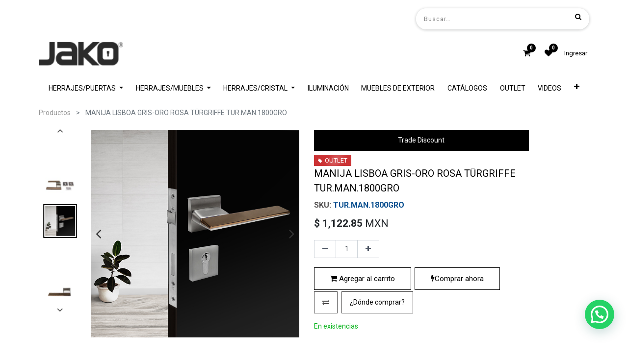

--- FILE ---
content_type: text/html; charset=utf-8
request_url: https://www.jako.mx/shop/product/tur-man-1800gro-manija-lisboa-gris-oro-rosa-turgriffe-tur-man-1800gro-18743
body_size: 20061
content:

    
    
    
    
            <input type="hidden" id="ajax_cart_product_template" value="1"/>
        <!DOCTYPE html>
        
        
            
        
    <html lang="es-MX" data-website-id="1" data-oe-company-name="PRODUCTOS JAKO S.A. de C.V.">
            
        
            
            
            
            
                
            
        
        
    <head>
                <meta charset="utf-8"/>
                <meta http-equiv="X-UA-Compatible" content="IE=edge,chrome=1"/>
                <meta name="viewport" content="width=device-width, initial-scale=1, user-scalable=no"/>
        <meta name="generator" content="Odoo"/>
        
        
        
            
            
            
        
        <meta name="keywords" content="manija türgriffe, manija color gris oro rosa, manija lisboa, manija modelo 100gro, jako, herrajes"/>
        
            
            
            
                
                    
                        <meta property="og:type" content="website"/>
                    
                
                    
                        <meta property="og:title" content="MANIJA LISBOA GRIS-ORO ROSA TÜRGRIFFE TUR.MAN.1800GRO"/>
                    
                
                    
                        <meta property="og:site_name" content="PRODUCTOS JAKO S.A. de C.V."/>
                    
                
                    
                        <meta property="og:url" content="http://www.jako.mx/shop/product/tur-man-1800gro-manija-lisboa-gris-oro-rosa-turgriffe-tur-man-1800gro-18743"/>
                    
                
                    
                        <meta property="og:image" content="http://www.jako.mx/web/image/product.template/18743/image_1024?unique=3ad8064"/>
                    
                
                    
                        <meta property="og:description"/>
                    
                
            
            
            
                
                    <meta name="twitter:card" content="summary_large_image"/>
                
                    <meta name="twitter:title" content="MANIJA LISBOA GRIS-ORO ROSA TÜRGRIFFE TUR.MAN.1800GRO"/>
                
                    <meta name="twitter:image" content="http://www.jako.mx/web/image/product.template/18743/image_1024?unique=3ad8064"/>
                
                    <meta name="twitter:description"/>
                
            
        

        
            
            
        
        <link rel="canonical" href="https://www.jako.mx/shop/product/tur-man-1800gro-manija-lisboa-gris-oro-rosa-turgriffe-tur-man-1800gro-18743"/>

        <link rel="preconnect" href="https://fonts.gstatic.com/" crossorigin=""/>
    

                <title> MANIJA LISBOA GRIS-ORO ROSA TÜRGRIFFE TUR.MAN.1800GRO | www.jako.mx </title>
                <link type="image/x-icon" rel="shortcut icon" href="/web/image/website/1/favicon?unique=74733d5"/>
            <link type="text/css" rel="stylesheet" href="/web/content/356131-24664c4/1/web.assets_common.css"/>
            <link type="text/css" rel="stylesheet" href="/web/content/356656-bcc3501/1/web.assets_frontend.css"/>
        
    
        

                <script id="web.layout.odooscript" type="text/javascript">
                    var odoo = {
                        csrf_token: "9d5ca6a30c51b7a759bde0e1b1064534784f3597o",
                        debug: "",
                    };
                </script>
            <script type="text/javascript">
                odoo.session_info = {"is_admin": false, "is_system": false, "is_website_user": true, "user_id": false, "is_frontend": true, "translationURL": "/website/translations", "cache_hashes": {"translations": "a5736f3f76282dcd4ff13c6f91539a1d0e382ba1"}};
            </script>
            <script defer="defer" type="text/javascript" src="/web/content/328637-ac95013/1/web.assets_common_minimal_js.js"></script>
            <script defer="defer" type="text/javascript" src="/web/content/328638-b05f47d/1/web.assets_frontend_minimal_js.js"></script>
            
        
    
            <script defer="defer" type="text/javascript" data-src="/web/content/356136-6ceea6a/1/web.assets_common_lazy.js"></script>
            <script src="https://conektaapi.s3.amazonaws.com/v0.3.2/js/conekta.js" type="text/javascript"></script>
            <script defer="defer" type="text/javascript" data-src="/web/content/356657-4773667/1/web.assets_frontend_lazy.js"></script>
        
    
        

                
            
            
            
        
            <link rel="manifest" href="/social_push_notifications/static/src/js/manifest.json"/>
        </head>
            <body class="">
                
        
    
            
        
	    
    <div id="wrapwrap" class="   ">
                
            <div class="te_auto_play_value d-none">
                <span>True</span>
            </div>
        
            <div class="te_header_before_overlay">
                <div class="container te_header_style_4_main">
                    <div class="row align-items-center mt16 te_header_style_4_inner_first">
                        <div class="col-lg-8 te_header_4_offer">
                            <section>
                                <p></p>
                                <section><p>    
            
































































</p>





























































































































































































<p>
            




























            















































</p>





























































































































































































<div class="oe_structure" data-name="Style 2"></div>





























































































































































































<p></p></section>
                            </section>
                        </div>
                        <div class="col-lg-4 te_header_4_search">
                            <div class="te_header_search">
                                <div class="te_srch_icon_header">
                                    <a href="#" class="">
                                        <i class="fa fa-search te_srch_icon"></i>
                                        <i class="fa fa-times te_srch_close"></i>
                                    </a>
                                </div>
                                <div class="te_search_popover" tabindex="-1">
                                    
    
                
            
            
            
                <form method="get" class="o_wsale_products_searchbar_form o_wait_lazy_js " action="/shop">
                    <div role="search" class="input-group">
        <input type="text" name="search" class="search-query form-control oe_search_box" placeholder="Buscar…" data-limit="5" data-display-description="true" data-display-price="true" data-display-image="true" value=""/>
        <div class="input-group-append">
            <button type="submit" class="btn btn-primary oe_search_button" aria-label="Búsqueda" title="Búsqueda"><i class="fa fa-search"></i></button>
        </div>
    </div>

                    <input name="order" type="hidden" class="o_wsale_search_order_by" value=""/>
                    
                </form>
            
            
        
                                </div>
                            </div>
                        </div>
                    </div>
                    <div class="row align-items-center py-2 te_header_style_4_inner">
                        <div class="col-lg-4">
                            
                            
                                <a href="/" class="navbar-brand logo te_header_before_logo">
                                    <span role="img" aria-label="Logo of www.jako.mx" title="www.jako.mx"><img src="/web/image/website/1/logo/www.jako.mx?unique=74733d5" class="img img-fluid" alt="www.jako.mx"/></span>
                                </a>
                            
                        </div>
                        <div class="col-lg-8 te_login_right">
                            <div class="px-1 te_cart_icon_head">
                                
        
        <a id="my_cart" href="/shop/cart" class="nav-link o_wsale_my_cart">
            <i class="fa fa-shopping-cart"></i>
            <sup class="my_cart_quantity badge badge-primary">0</sup>
        </a>
    
                            </div>
                            <div class="px-1 te_wish_icon_head">
                                
        
            
            <a href="/shop/wishlist" class="nav-link te_wish_icon_head">
                <i class="fa fa-heart"></i>
                <sup class="my_wish_quantity o_animate_blink badge badge-primary">
                    0
                </sup>
            </a>
        
    
                            </div>
                            
                            
                            
                            
                            <div class="px-1">
                                
    

                            </div>
                            <div class="px-1">
                                
                                <div class="te_signin">
                                    
                                        <a href="#loginPopup" class="btn-link">
                                            <span class="te_user_account_name">Ingresar</span>
                                            <span class="te_user_account_icon">
                                                <i class="fa fa-user" aria-hidden="true"></i>
                                            </span>
                                        </a>
                                        
        <div class="modal fade text-left" id="loginRegisterPopup" role="dialog" tabindex="-1">
            <div class="modal-dialog">
                <div class="modal-content">
                    <button type="button" class="close d-md-none" data-dismiss="modal">
                        <i class="fa fa-times"></i>
                    </button>
                    <div class="modal-body">
                        <div role="tabpanel">
                            
                            <ul class="nav nav-tabs" role="tablist">
                                <li role="presentation" class="login_register_tab  ">
                                    <a href="#loginPopup" aria-controls="loginPopup" role="tab" class="active" data-toggle="tab">
                                        Ingresar
                                    </a>
                                </li>
                                
                                    <li role="presentation" class="login_register_tab">
                                        <a href="#registerPopup" aria-controls="registerPopup" role="tab" class="" data-toggle="tab">
                                            Registro
                                        </a>
                                    </li>
                                
                            </ul>
                            <div class="tab-content">
                                <div role="tabpanel" class="tab-pane active" id="loginPopup">
                                    
        <form class="oe_login_form" role="form" method="post" onsubmit="this.action = this.action + location.hash" action="/web/login">
            <input type="hidden" name="csrf_token" value="1f07b25b650daf3add0234a67a42d50b227faa85o1769712269"/>
            
            
            <div class="form-group field-login">
                <label for="login">Correo</label>
                <input type="text" placeholder="Email" name="login" id="login" required="required" autofocus="autofocus" autocapitalize="off" class="form-control "/>
            </div>

            <div class="form-group field-password">
                <label for="password">Contraseña</label>
                <input type="password" placeholder="Password" name="password" id="password" required="required" autocomplete="current-password" maxlength="4096" class="form-control "/>
            </div>

            
            

            <div class="te_error-success"></div>

            <div class="clearfix oe_login_buttons text-center mb-1 pt-3">
                <button type="submit" class="btn btn-primary btn-block te_theme_button te_login_button">Log in
                </button>
                
                <div class="justify-content-between mt-2 d-flex small">
                    <a class="open_reset_password" data-keyboard="true" href="#resetPasswordPopup">Recuperar contraseña
                    </a>
                </div>
                <div class="o_login_auth"></div>
                
                
            </div>
            <input type="hidden" name="redirect"/>
        </form>

        <form class="oe_reset_password_form te_reset_password_form" role="form" method="post">
            <input type="hidden" name="csrf_token" value="1f07b25b650daf3add0234a67a42d50b227faa85o1769712269"/>

            

            
                <div class="form-group field-login">
                    <label for="login" class="col-form-label">Correo</label>
                    <input type="text" name="login" id="login" class="form-control" autofocus="autofocus" required="required" autocapitalize="off"/>
                </div>
            

            
            <div class="te_error-success"></div>
            <input type="hidden" name="redirect"/>
            <input type="hidden" name="token"/>
            <div class="clearfix oe_login_buttons">
                <div class="d-flex justify-content-between align-items-center small">
                    <button type="submit" class="btn btn-primary te_theme_button">Confirmar</button>
                    <a class="back_login" href="#loginPopup">Regresar</a>
                    
                </div>
                <div class="o_login_auth"></div>
            </div>
        </form>
    
                                </div>
                                <div role="tabpanel" class="tab-pane" id="registerPopup">
                                    
        <form class="oe_signup_form_ept oe_signup_form" role="form" method="post" action="/web/signup">
            <input type="hidden" name="csrf_token" value="1f07b25b650daf3add0234a67a42d50b227faa85o1769712269"/>

            

            <div class="form-group field-login">
                <label for="login">Su correo electrónico</label>
                <input type="text" name="login" id="login" class="form-control form-control-sm" autofocus="autofocus" autocapitalize="off" required="required"/>
            </div>

            <div class="form-group field-name">
                <label for="name">Su nombre</label>
                <input type="text" name="name" id="name" class="form-control form-control-sm" placeholder="Por ejemplo, JJohn Smith" required="required"/>
            </div>

            <div class="form-group field-password pt-2">
                <label for="password">Contraseña</label>
                <input type="password" name="password" id="password" class="form-control form-control-sm" required="required"/>
            </div>

            <div class="form-group field-confirm_password">
                <label for="confirm_password">Confirmar contraseña</label>
                <input type="password" name="confirm_password" id="confirm_password" class="form-control form-control-sm" required="required"/>
            </div>
        

            
            <div class="te_error-success"></div>
            
            <input type="hidden" name="redirect"/>
            <input type="hidden" name="token"/>
            <div class="text-center oe_signup_buttons pt-3">
                <button type="submit" class="btn btn-primary btn-block te_theme_button te_signup_button">Registro
                </button>
                <div class="o_login_auth"></div>
                
                
            </div>
        </form>
    
                                </div>
                            </div>
                        </div>
                    </div>
                </div>
            </div>
        </div>
    
                                    
                                </div>
                            </div>
                        </div>
                    </div>
                </div>
            </div>
        <header id="top" data-anchor="true" data-name="Header" class=" o_affix_enabled">
                    <nav class="navbar navbar-expand-md te_header_navbar navbar-light
            ">
                <div class="container">
                    <a href="/" class="navbar-brand logo">
            <span role="img" aria-label="Logo of www.jako.mx" title="www.jako.mx"><img src="/web/image/website/1/logo/www.jako.mx?unique=74733d5" class="img img-fluid" alt="www.jako.mx"/></span>
        </a>
    <button type="button" class="navbar-toggler" data-toggle="collapse" data-target="#top_menu_collapse">
                        <span class="navbar-toggler-icon"></span>
                    </button>
                    <div class="collapse navbar-collapse" id="top_menu_collapse">
                        <ul class="nav navbar-nav ml-auto text-right o_menu_loading" id="top_menu">
                            
        
            
    
    
    <li class="nav-item dropdown  position-static">
        <a data-toggle="dropdown" class="nav-link dropdown-toggle o_mega_menu_toggle" href="#">
                <span>HERRAJES/PUERTAS</span>
            
            
                
            
        </a>
        <div data-name="Mega Menu" class="dropdown-menu o_mega_menu dropdown-menu-left"><div class="oe_structure" data-name="Style 5"></div>



















































<section class="s_three_columns pt32 pb32" data-name="Style 5">
            <div class="container">
                <div class="row d-flex aos-init align-items-stretch" data-aos="align-items-stretch">
                    <div class="col-md-4 s_col_no_bgcolor te_col_ind col-lg-3">

                        <div class="te_image_overflow t_img_hover_1">
                            <a href="/shop/category/herrajes-puertas-cerraduras-119"><img class="card-img-top img img-responsive te_feature_image" src="/web/image/322383/categor%C3%ADa-cerraduras-Jako-Herrajes.jpg?access_token=d4ea9f5f-fd17-4673-bb4d-1a0ea528325f" alt="Cerraduras Jako Herrajes" data-original-title="" title="Cerraduras Jako Herrajes" aria-describedby="tooltip952027"></a>
                        </div>
                        <div class="te_center_position">
                            <section class="text-center pb8 pt16 te_button_position bg-white" style="">
                                <h6 class="mb0"><a href="/shop/category/herrajes-puertas-cerraduras-119" class="te_fix_content_h3" data-original-title="" title="" aria-describedby="tooltip624893">CERRADURAS</a></h6>
                                
                            </section>
                        </div>

                    </div>
                    <div class="col-md-4 s_col_no_bgcolor te_col_ind col-lg-3">

                        <div class="te_image_overflow t_img_hover_1">
                            <a href="/bisagras-y-pivotes"><img class="card-img-top img img-responsive te_feature_image" src="/web/image/52359/BISAGRAS-Y-PIVOTES-min.jpg?access_token=7ce00acf-4ac5-4094-83f7-00cedc3f2f8e" alt="Bisagras y Pivotes Jako Herrajes" data-original-title="" title="Bisagras y Pivotes Jako Herrajes" aria-describedby="tooltip620158"></a>
                        </div>
                        <div class="te_center_position">
                            <section class="text-center pb8 pt16 te_button_position bg-white">
                                <h6 class="mb0"><a href="/bisagras-y-pivotes" class="te_fix_content_h3" data-original-title="" title="" aria-describedby="tooltip168764">BISAGRAS Y PIVOTES</a></h6>
                                
                            </section>
                        </div>
                    </div>
                    <div class="col-md-4 s_col_no_bgcolor te_col_ind col-lg-3">

                        <div class="te_image_overflow t_img_hover_1">
                            <a href="/accesorios-para-puertas"><img class="card-img-top img img-responsive te_feature_image" src="/web/image/52360/ACCESORIOS-min.jpg?access_token=d5f12d71-7902-4883-b6d6-049ec9cf5a63" alt="Accesorios Para Puertas Jako Herrajes" data-original-title="" title="Accesorios Para Puertas Jako Herrajes" aria-describedby="tooltip494941"></a>
                        </div>
                        <div class="te_center_position">
                            <section class="text-center pb8 pt16 te_button_position bg-white">
                                <h6 class="mb0"><a href="/accesorios-para-puertas" class="te_fix_content_h3" data-original-title="" title="" aria-describedby="tooltip570637">ACCESORIOS PARA PUERTAS</a></h6>
                                
                            </section>
                        </div>
                    </div><div class="col-md-4 s_col_no_bgcolor te_col_ind col-lg-3">

                        <div class="te_image_overflow t_img_hover_1">
                            <a href="/jaladeras-para-puertas"><img class="card-img-top img img-responsive te_feature_image" src="/web/image/141694/jaladeras-para-puertas-jako-herrajes.jpg?access_token=0a7ae0ca-0b93-4455-8ac0-91a7eaef3781" alt="Jaladeras Para Puertas de Madera Jako Herrajes" data-original-title="" title="Jaladeras Para Puertas Madera Jako Herrajes" aria-describedby="tooltip494941"></a>
                        </div>
                        <div class="te_center_position">
                            <section class="text-center pb8 pt16 te_button_position bg-white">
                                <h6 class="mb0"><a href="/jaladeras-para-puertas" class="te_fix_content_h3" data-original-title="" title="" aria-describedby="tooltip570637">JALADERAS PARA PUERTAS</a></h6>
                                
                            </section>
                        </div>
                    </div>
                </div>
            </div>
        </section>



















































<section class="s_three_columns pt32 pb32" data-name="Style 5">
            <div class="container">
                <div class="row d-flex aos-init align-items-stretch" data-aos="align-items-stretch">
                    <div class="col-md-4 s_col_no_bgcolor te_col_ind col-lg-3">

                        <div class="te_image_overflow t_img_hover_1">
                            <a href="/shop/category/herrajes-para-puertas-jaladeras-para-puertas-de-madera-148"><img class="card-img-top img img-responsive te_feature_image" src="/web/image/141695/jaladeras-para-puertas-corredizas-jako-herrajes.jpg?access_token=2d319043-b3af-42fc-879a-4d8044c1eb33" alt="Jaladera Para Puertas Corredizas Jako Herrajes" data-original-title="" title="Jaladera Para Puertas Corredizas Jako Herrajes" aria-describedby="tooltip952027"></a>
                        </div>
                        <div class="te_center_position">
                            <section class="text-center pb8 pt16 te_button_position bg-white" style="">
                                <h6 class="mb0"><a href="/shop/category/herrajes-para-puertas-jaladeras-para-puertas-de-madera-148" class="te_fix_content_h3" data-original-title="" title="" aria-describedby="tooltip624893">JALADERAS PARA PUERTAS  CORREDIZAS</a></h6>
                                
                            </section>
                        </div>

                    </div>
                    <div class="col-md-4 s_col_no_bgcolor te_col_ind col-lg-3">

                        <div class="te_image_overflow t_img_hover_1">
                            <a href="/shop/category/herrajes-para-puertas-sistemas-de-puertas-deslizables-sistemas-deslizables-145"><img class="card-img-top img img-responsive te_feature_image" src="/web/image/52361/SISTEMAS-DESLIZABLES-min.jpg?access_token=f023b56c-ec50-498f-985d-80373066ced9" alt="Sistema De Puertas Deslizables Para Puertas de Madera Jako Herrajes" data-original-title="" title="Sistema De Puertas Deslizables Para Puertas de Madera Jako Herrajes" aria-describedby="tooltip620158"></a>
                        </div>
                        <div class="te_center_position">
                            <section class="text-center pb8 pt16 te_button_position bg-white">
                                <h6 class="mb0"><a href="/shop/category/herrajes-para-puertas-sistemas-de-puertas-deslizables-sistemas-deslizables-145" class="te_fix_content_h3" data-original-title="" title="" aria-describedby="tooltip168764">SISTEMAS DE PUERTAS DESLIZABLES</a></h6>
                                
                            </section>
                        </div>
                    </div>
                    <div class="col-md-4 s_col_no_bgcolor te_col_ind col-lg-3">

                        <div class="te_image_overflow t_img_hover_1">
                            <a href="/sistema-de-puertas-deslizables"><img class="card-img-top img img-responsive te_feature_image" src="/web/image/141696/sistemas-deslizables-tipo-granero-jako-herrajes.jpg?access_token=30831749-d368-498d-aa25-15bd01442aa6" alt="Sistemas Deslizables Tipo Granero Jako Herrajes" data-original-title="" title="Sistemas Deslizables Tipo Granero Jako Herrajes" aria-describedby="tooltip494941"></a>
                        </div>
                        <div class="te_center_position">
                            <section class="text-center pb8 pt16 te_button_position bg-white">
                                <h6 class="mb0"><a href="/sistema-de-puertas-deslizables" class="te_fix_content_h3" data-original-title="" title="" aria-describedby="tooltip570637">SISTEMAS DESLIZABLES TIPO GRANERO</a></h6>
                                
                            </section>
                        </div>
                    </div><div class="col-md-4 s_col_no_bgcolor te_col_ind col-lg-3">

                        <div class="te_image_overflow t_img_hover_1">
                            <a href="/shop/category/herrajes-puertas-cierrapuertas-y-barras-antipanico-152"><img class="card-img-top img img-responsive te_feature_image" src="/web/image/52363/CIERRAPUERTAS-min.jpg?access_token=22340cff-4a06-4731-b4ae-6892194cf062" alt="Cierrapuertas y Barras Antipánico Jako Herrajes" data-original-title="" aria-describedby="tooltip676931" title="Cierrapuertas y Barras Antipánico Jako Herrajes"></a>
                        </div>
                        <div class="te_center_position">
                            <section class="text-center pb8 pt16 te_button_position bg-white">
                                <h6 class="mb0"><a href="/shop/category/herrajes-puertas-cierrapuertas-y-barras-antipanico-152" class="te_fix_content_h3" data-original-title="" title="" aria-describedby="tooltip570637">CIERRAPUERTAS Y BARRAS ANTIPÁNICO</a></h6>
                                
                            </section>
                        </div>
                    </div>
                </div>
            </div>
        </section>
    




















</div>
    </li>

        
            
    
    
    <li class="nav-item dropdown  position-static">
        <a data-toggle="dropdown" class="nav-link dropdown-toggle o_mega_menu_toggle" href="#">
                <span>HERRAJES/MUEBLES</span>
            
            
                
            
        </a>
        <div data-name="Mega Menu" class="dropdown-menu o_mega_menu dropdown-menu-right"><div class="oe_structure" data-name="Style 5"></div>






































<section class="s_three_columns pt32 pb32" data-name="Style 5">
            <div class="container">
                <div class="row d-flex aos-init align-items-stretch" data-aos="align-items-stretch">
                    <div class="col-md-4 s_col_no_bgcolor te_col_ind col-lg-3">

                        <div class="te_image_overflow t_img_hover_1">
                            <a href="/muebles" target="_blank"><img class="card-img-top img img-responsive te_feature_image" src="/web/image/146179/herrajes-para-muebles-jako-herrajes.jpg?access_token=94e174f2-8a32-498d-901b-6e8412031c21" alt="Herrajes Para Muebles Jako Herrajes" data-original-title="" title="Herrajes Para Muebles Jako Herrajes" aria-describedby="tooltip570298"></a>
                        </div>
                        <div class="te_center_position">
                            <section class="text-center pb8 pt16 te_button_position bg-white-75">
                                <h6 class="mb0"><a href="/muebles" class="te_fix_content_h3" data-original-title="" title="" target="_blank">HERRAJES PARA MUEBLES</a></h6>
                                
                            </section>
                        </div>

                    </div><div class="col-md-4 s_col_no_bgcolor te_col_ind col-lg-3">

                        <div class="te_image_overflow t_img_hover_1">
                            <a href="/cocina" target="_blank"><img class="card-img-top img img-responsive te_feature_image" src="/web/image/356404/HERRAJES%20DE%20COCINA.jpg?access_token=a4e75594-8c70-4aa2-b958-0b0b46ba78d0" alt="Herrajes Para Cocina Jako Herrajes" data-original-title="" title="Herrajes Para Cocina Jako Herrajes" aria-describedby="tooltip570298"></a>
                        </div>
                        <div class="te_center_position">
                            <section class="text-center pb8 pt16 te_button_position bg-white-75">
                                <h6 class="mb0"><a href="/cocina" class="te_fix_content_h3" data-original-title="" title="" target="_blank">HERRAJES PARA COCINA</a></h6>
                                
                            </section>
                        </div>

                    </div>
                    <div class="col-md-4 s_col_no_bgcolor te_col_ind col-lg-3"><div class="te_image_overflow t_img_hover_1"><a href="/closet" target="_blank"><img class="card-img-top img img-responsive te_feature_image" src="/web/image/356405/HERRAJES%20DE%20CLOSET.jpg?access_token=cec6b0a9-ae47-42df-9c74-ebdad6823f15" alt="Herrajes Para Clóset Jako Herrajes" data-original-title="" title="Herrajes Para Clóset Jako Herrajes" aria-describedby="tooltip457484"></a></div><div class="te_center_position"><section class="text-center pb8 pt16 te_button_position bg-white-25"><h6 class="mb0"><a href="/closet" class="te_fix_content_h3" data-original-title="" title="" aria-describedby="tooltip182990" target="_blank">HERRAJES PARA CLÓSET</a></h6></section></div></div><div class="col-md-4 s_col_no_bgcolor te_col_ind col-lg-3"><div class="te_image_overflow t_img_hover_1"><a href="/shop/category/herrajes-muebles-herrajes-para-muebles-iluminacion-para-muebles-231" target="_blank"><img class="card-img-top img img-responsive te_feature_image" src="/web/image/216830/SUBCATEGORIA.jpg?access_token=d7850208-e514-4e08-9d51-a78952fa248e" alt="Accesorios Para Baño Jako Herrajes" data-original-title="" title="Accesorios Para Baño Jako Herrajes" aria-describedby="tooltip457484"></a></div><div class="te_center_position"><section class="text-center pb8 pt16 te_button_position bg-white-25"><h6 class="mb0"><a href="/shop/category/herrajes-muebles-herrajes-para-muebles-iluminacion-para-muebles-231" class="te_fix_content_h3" data-original-title="" title="" aria-describedby="tooltip182990" target="_blank">ILUMINACIÓN PARA MUEBLES</a></h6></section></div></div></div>
            </div>
        </section>




























<section class="s_three_columns pt32 pb32" data-name="Style 5">
            <div class="container">
                <div class="row d-flex aos-init align-items-stretch" data-aos="align-items-stretch">
                    <div class="col-md-4 s_col_no_bgcolor te_col_ind col-lg-3">

                        <div class="te_image_overflow t_img_hover_1">
                            <a href="/shop/category/herrajes-para-muebles-herrajes-para-cavas-1637" target="_blank"><img class="card-img-top img img-responsive te_feature_image" src="/web/image/349962/Cavas-categoria.jpg?access_token=00ef3116-7c4f-44e7-ab83-bd16879b0ce5" alt="Cavas y Armarios Jako Herrajes" data-original-title="" title="Cavas y Armarios Jako Herrajes" aria-describedby="tooltip570298"></a>
                        </div>
                        <div class="te_center_position">
                            <section class="text-center pb8 pt16 te_button_position bg-white-75">
                                <h6 class="mb0"><a href="/shop/category/herrajes-para-muebles-herrajes-para-cavas-1637" class="te_fix_content_h3" data-original-title="" title="" target="_blank">HERRAJES PARA CAVAS</a></h6>
                                
                            </section>
                        </div>

                    </div><div class="col-md-4 s_col_no_bgcolor te_col_ind col-lg-3">

                        <div class="te_image_overflow t_img_hover_1">
                            <a href="/complementos-para-bano" target="_blank"><img class="card-img-top img img-responsive te_feature_image" src="/web/image/146182/accesorios-para-ba%C3%B1o-jako-herrajes.jpg?access_token=6117d4e4-6755-4f8b-b9c0-7bef5e071079" alt="Cavas y Armarios Jako Herrajes" data-original-title="" title="Cavas y Armarios Jako Herrajes" aria-describedby="tooltip570298"></a>
                        </div>
                        <div class="te_center_position">
                            <section class="text-center pb8 pt16 te_button_position bg-white-75">
                                <h6 class="mb0"><a href="/complementos-para-bano" class="te_fix_content_h3" data-original-title="" title="" target="_blank">ACCESORIOS PARA BAÑO</a></h6>
                                
                            </section>
                        </div>

                    </div><div class="col-md-4 s_col_no_bgcolor te_col_ind col-lg-3">

                        <div class="te_image_overflow t_img_hover_1">
                            <a href="/shop/category/herrajes-para-cristal-fachadas-para-entrada-accesorios-para-vitrinas-852" target="_blank"><img class="card-img-top img img-responsive te_feature_image" src="/web/image/267794/herrajes-para-vitrinas-jako-herrajes.jpg?access_token=a823ed24-c738-4e26-a674-936e6d411347" alt="Cavas y Armarios Jako Herrajes" data-original-title="" title="Cavas y Armarios Jako Herrajes" aria-describedby="tooltip570298"></a>
                        </div>
                        <div class="te_center_position">
                            <section class="text-center pb8 pt16 te_button_position bg-white-75">
                                <h6 class="mb0"><a href="/shop/category/herrajes-para-cristal-fachadas-para-entrada-accesorios-para-vitrinas-852" class="te_fix_content_h3" data-original-title="" title="" target="_blank">HERRAJES PARA VITRINAS</a></h6>
                                
                            </section>
                        </div>

                    </div><div class="col-md-4 s_col_no_bgcolor te_col_ind col-lg-3">

                        <div class="te_image_overflow t_img_hover_1">
                            <a href="/shop/category/herrajes-puertas-accesorios-para-puertas-herrajes-para-mamparas-167" target="_blank"><img class="card-img-top img img-responsive te_feature_image" src="/web/image/300283/herrajes-para-mamparas-jako-herrajes.jpg?access_token=aecec9fc-7c21-4b57-8db8-a4f23dd9acce" alt="Cavas y Armarios Jako Herrajes" data-original-title="" title="Cavas y Armarios Jako Herrajes" aria-describedby="tooltip570298"></a>
                        </div>
                        <div class="te_center_position">
                            <section class="text-center pb8 pt16 te_button_position bg-white-75">
                                <h6 class="mb0"><a href="/shop/category/herrajes-puertas-accesorios-para-puertas-herrajes-para-mamparas-167" class="te_fix_content_h3" data-original-title="" title="" target="_blank">HERRAJES PARA MAMPARAS</a></h6>
                                
                            </section>
                        </div>

                    </div>
                    
                    
                </div>
            </div>
        </section>
    














</div>
    </li>

        
            
    
    
    <li class="nav-item dropdown  position-static">
        <a data-toggle="dropdown" class="nav-link dropdown-toggle o_mega_menu_toggle" href="/shop/product/herrajes-para-cristal-vetroglass-hardware">
                <span>HERRAJES/CRISTAL</span>
            
            
                
            
        </a>
        <div data-name="Mega Menu" class="dropdown-menu o_mega_menu dropdown-menu-right te_mega_animation">
    


















<div class="oe_structure" data-name="Style 5"></div>

















<div class="oe_structure" data-name="Style 5"></div>

















<section class="s_three_columns pt32 pb32" data-name="Style 5">
            <div class="container">
                <div class="row d-flex aos-init align-items-start" data-aos="align-items-start">
                    <div class="col-md-4 s_col_no_bgcolor te_col_ind col-lg-3 aos-init" data-aos="none">

                        <div class="te_image_overflow t_img_hover_1">
                            <a href="/herrajes-para-cristal-de-bano"><img class="card-img-top img img-responsive te_feature_image" src="/web/image/143206/herrajes-para-cristal-de-ba%C3%B1o-vetroglass-hardware.jpg?access_token=07c9d4b8-a670-4123-a650-6fef812b6c84" alt="Herrajes Para Cristal De Baño Jako Herrajes" data-original-title="" title="Herrajes Para Cristal De Baño Jako Herrajes" aria-describedby="tooltip649198"></a>
                        </div>
                        <div class="te_center_position">
                            <section class="text-center pb8 pt16 te_button_position bg-white-25 aos-init" data-aos="none">
                                <p> <a href="/herrajes-para-cristal-de-bano"> <font style="font-size: 14px;" class="text-beta" data-original-title="" title="" aria-describedby="tooltip697611"><b data-original-title="" title="" aria-describedby="tooltip488428">HERRAJES PARA CRISTAL DE BAÑO</b></font></a></p>
                                
                            </section>
                        </div>

                    </div><div class="col-md-4 s_col_no_bgcolor te_col_ind col-lg-3 aos-init" data-aos="none">

                        <div class="te_image_overflow t_img_hover_1"><a href="/sistemas-deslizables-para-cristal" data-original-title="" title="" aria-describedby="tooltip95931"><img class="card-img-top img img-responsive te_feature_image float-left" src="/web/image/142492/sistemas-deslizables-vetroglass-hardware.jpg?access_token=11bdb615-d393-44f7-83a4-934407a1f020" alt="Sistemas Deslizables Para Cristal Templado Jako Herrajes" data-original-title="" title="Sistemas Deslizables Para Cristal Templado Jako Herrajes" aria-describedby="tooltip649198"></a></div><div class="te_center_position"><section class="text-center pb8 pt16 te_button_position bg-white-25 aos-init" data-aos="none"><p style="text-align: left;"><a href="/sistemas-deslizables-para-cristal" class="te_fix_content_h3" data-original-title="" title="" aria-describedby="tooltip641567"><font style="font-size: 14px;" class="text-beta"><b data-original-title="" title="" aria-describedby="tooltip774793">SISTEMAS DESLIZABLES</b></font></a><font style="font-size: 14px;">          </font></p></section></div>

                    </div><div class="col-md-4 s_col_no_bgcolor te_col_ind col-lg-3 aos-init" data-aos="none">

                        <div class="te_image_overflow t_img_hover_1">
                            <a href="/shop/category/herrajes-para-cristal-jaladeras-para-cristal-875"><img class="card-img-top img img-responsive te_feature_image" src="/web/image/142852/jaladeras-para-puertas-cristal-vetroglass-hardware.jpg?access_token=bb9271b1-84c0-4f69-a05b-349c07fc5ff7" alt="Jaladeras Para Puertas De Cristal Jako Herrajes" data-original-title="" title="Jaladeras Para Puertas De Cristal Jako Herrajes" aria-describedby="tooltip649198"></a>
                        </div>
                        <div class="te_center_position">
                            <section class="text-center pb8 pt16 te_button_position bg-white-25 aos-init" data-aos="none">
                                <p>   <a href="/shop/category/herrajes-para-cristal-jaladeras-para-cristal-875" class="te_fix_content_h3" data-original-title="" title="" aria-describedby="tooltip641567"><font style="font-size: 14px;" class="text-beta" data-original-title="" title="" aria-describedby="tooltip697611"><b data-original-title="" title="" aria-describedby="tooltip674274">JALADERAS PARA CRISTAL</b></font> </a>     </p>
                                
                            </section>
                        </div>

                    </div><div class="col-md-4 s_col_no_bgcolor te_col_ind col-lg-3 aos-init" data-aos="none">

                        <div class="te_image_overflow t_img_hover_1">
                            <a href="/shop/category/herrajes-para-cristal-cerraduras-cerraduras-para-cristal-836"><img class="card-img-top img img-responsive te_feature_image" src="/web/image/143114/cerraduras-para-cristal-vetroglass-hardware.jpg?access_token=7249d9c7-22a3-4b9b-9b45-cee4df058475" alt="Cerraduras Para Puertas de Cristal Jako Herrajes" data-original-title="" title="Cerraduras Para Puertas de Cristal Jako Herrajes" aria-describedby="tooltip649198"></a>
                        </div>
                        <div class="te_center_position">
                            <section class="text-center pb8 pt16 te_button_position bg-white-25 aos-init" data-aos="none">
                                <p><a href="/shop/category/herrajes-para-cristal-cerraduras-cerraduras-para-cristal-836" class="te_fix_content_h3" data-original-title="" title="" aria-describedby="tooltip641567"><font style="font-size: 14px;" class="text-beta" data-original-title="" title="" aria-describedby="tooltip697611"><b data-original-title="" title="" aria-describedby="tooltip246965">CERRADURAS PARA CRISTAL</b></font> </a>  </p>
                                
                            </section>
                        </div>

                    </div></div>
            </div>
        </section>

















<section class="s_three_columns pt32 pb32" data-name="Style 5">
            <div class="container">
                <div class="row d-flex aos-init align-items-start" data-aos="align-items-start">
                    <div class="col-md-4 s_col_no_bgcolor te_col_ind aos-init col-lg-3" data-aos="none">

                        <div class="te_image_overflow t_img_hover_1">
                            <a href="/fachada-para-entradas"><img class="card-img-top img img-responsive te_feature_image" src="/web/image/142401/fachadas-para-entrada-vetroglass.hardware.jpg?access_token=37e46cec-e524-4840-988b-296de8184d54" alt="Herrajes Para Fachadas De Entradas Jako Herrajes" data-original-title="" title="Herrajes Para Fachadas De Entradas Jako Herrajes" aria-describedby="tooltip649198"></a>
                        </div>
                        <div class="te_center_position">
                            <section class="text-center pb8 pt16 te_button_position bg-white-25 aos-init" data-aos="none">
                                <p><a href="/fachada-para-entradas" class="te_fix_content_h3" data-original-title="" title="" aria-describedby="tooltip641567"><b data-original-title="" title="" aria-describedby="tooltip552155"><font style="font-size: 14px;" data-original-title="" title="" aria-describedby="tooltip454914" class="text-beta">FACHADA PARA ENTRADAS</font></b></a><font style="font-size: 14px;"> </font>    </p>
                                
                            </section>
                        </div>

                    </div><div class="col-md-4 s_col_no_bgcolor te_col_ind aos-init col-lg-3" data-aos="none">

                        <div class="te_image_overflow t_img_hover_1">
                            <a href="/barandales"><img class="card-img-top img img-responsive te_feature_image" src="/web/image/142400/barandales-vetroglass-hardware.jpg?access_token=1bdf55b7-7f9c-4e4c-8a92-23baa68064ab" alt="Herrajes Para Barandales Arquitectónicos Jako Herrajes" data-original-title="" aria-describedby="tooltip649198"></a>
                        </div>
                        <div class="te_center_position">
                            <section class="text-center pb8 pt16 te_button_position bg-white-25 aos-init" data-aos="none">
                                <p>            <b><font style="font-size: 14px;" class="text-beta">  </font><a href="/barandales" class="te_fix_content_h3" data-original-title="" title="" aria-describedby="tooltip641567"><font style="font-size: 14px;" class="text-beta">BARANDALES  </font></a></b>          </p>
                                
                            </section>
                        </div>

                    </div><div class="col-md-4 s_col_no_bgcolor te_col_ind aos-init col-lg-3" data-aos="none"><div class="te_image_overflow t_img_hover_1"><a href="/cierrapuertas-y-barras-antipanico-para-cristal"><img class="card-img-top img img-responsive te_feature_image" src="/web/image/142402/cierrapuertas-y-barras-antipanico-vetroglass-hardware.jpg?access_token=d2c957be-72ef-468c-b1a8-f41d9e766c84" alt="Cierrapuertas y Barras Antipánico Jako Herrajes" data-original-title="" title="Cierrapuertas y Barras Antipánico Jako Herrajes" aria-describedby="tooltip649198"></a></div><div class="te_center_position"><section class="text-center pb8 pt16 te_button_position bg-white-25 aos-init" data-aos="none"><p style="text-align: left;"><a href="/cierrapuertas-y-barras-antipanico-para-cristal" class="te_fix_content_h3" data-original-title="" title="" aria-describedby="tooltip641567"><b data-original-title="" title="" aria-describedby="tooltip243026"><font class="text-beta" style="font-size: 14px;" data-original-title="" title="" aria-describedby="tooltip174198">CIERRAPUERTAS Y BARRAS ANTIPÁNICO</font></b></a><font style="font-size: 14px;"> </font>     </p></section></div></div></div>
            </div>
        </section></div>
    </li>

        
            
    
    <li class="nav-item  ">
        <a role="menuitem" href="/shop/category/herrajes-muebles-herrajes-para-muebles-iluminacion-para-muebles-231" class="nav-link ">
            <span>ILUMINACIÓN</span>
        
            
                
            
        </a>
    </li>
    

        
            
    
    <li class="nav-item  ">
        <a role="menuitem" href="https://www.outdoor.mchomes.mx/" class="nav-link ">
            <span>MUEBLES DE EXTERIOR</span>
        
            
                
            
        </a>
    </li>
    

        
            
    
    <li class="nav-item  ">
        <a role="menuitem" href="/catalogos" class="nav-link ">
            <span>CATÁLOGOS</span>
        
            
                
            
        </a>
    </li>
    

        
            
    
    <li class="nav-item  ">
        <a role="menuitem" href="https://www.jako.mx/shop/category/outlet-1228" class="nav-link ">
            <span>OUTLET</span>
        
            
                
            
        </a>
    </li>
    

        
            
    
    <li class="nav-item  ">
        <a role="menuitem" href="/videos" class="nav-link ">
            <span>VIDEOS</span>
        
            
                
            
        </a>
    </li>
    

        
            
    
    
    <li class="nav-item dropdown  position-static">
        <a data-toggle="dropdown" class="nav-link dropdown-toggle o_mega_menu_toggle" href="#">
                <span>MARCAS</span>
            
            
                
            
        </a>
        <div data-name="Mega Menu" class="dropdown-menu o_mega_menu dropdown-menu-right">
    









<section class="s_mega_menu_multi_menus py-4" data-name="Multi-Menus">
        <div class="container">
            <div class="row">
                
                
                
                
                
                    
                
                    <div class="py-2 text-center col-lg-2 offset-lg-1">
                        <h4><a href="/brand/vetroglass-5"><img class="img-fluid o_we_custom_image lazyload" src="/web/image/website/1/lazy_load_image" data-original-title="" title="Türgriffe" aria-describedby="tooltip621433" style="width: 100%;" data-src="/web/image/274592/vetroglass-logo.png" alt="Türgriffe"></a> </h4>
                        <nav class="nav flex-column">
                            
                                
                                
                                </nav><a href="/brand/emilio-tortajada-9"><img class="img-fluid o_we_custom_image lazyload" src="/web/image/website/1/lazy_load_image" data-original-title="" title="Emilio Fortajada" aria-describedby="tooltip75203" style="width: 100%;" data-src="/web/image/8663/emilio-tortajada.png?access_token=594915d0-5a72-431d-9944-2faf6cc9e379" alt="Emilio Fortajada"></a><nav class="nav flex-column"><a href="#" class="nav-link" data-name="Menu Item" data-original-title="" title="" aria-describedby="tooltip584340"> </a>
                            
                                
                                
                                
                            
                                
                                
                                
                            
                        </nav>
                    </div>
                
                    <div class="py-2 text-center col-lg-2">
                        <h4><a href="/brand/turgriffe-4"><img class="img-fluid o_we_custom_image lazyload" src="/web/image/website/1/lazy_load_image" data-original-title="" title="Türgriffe" aria-describedby="tooltip71256" style="width: 100%;" data-src="/web/image/274591/turgriffe-logo.png" alt="Türgriffe"></a> </h4>
                        <nav class="nav flex-column">
                            
                                
                                
                                </nav><img class="img-fluid o_we_custom_image lazyload" src="/web/image/website/1/lazy_load_image" data-original-title="" title="Magnum" aria-describedby="tooltip601099" style="width: 100%;" data-src="/web/image/8665/9-magnum.png?access_token=56b5763d-67a6-4872-8c06-23731186b8f9" alt="Magnum"><nav class="nav flex-column"><a href="#" class="nav-link" data-name="Menu Item" data-original-title="" title="" aria-describedby="tooltip499883"> </a>
                            
                                
                                
                                
                            
                                
                                
                                
                            
                        </nav>
                    </div>
                
                    <div class="py-2 text-center col-lg-2">
                        <h4><a href="/brand/jnf-13"><img class="img-fluid o_we_custom_image lazyload" src="/web/image/website/1/lazy_load_image" data-original-title="" title="JNF" aria-describedby="tooltip684954" style="width: 100%;" data-src="/web/image/8664/jnf.png?access_token=f1ef32eb-160a-4a96-aab1-02dfaedc9a92" alt="JNF"></a> </h4>
                        <nav class="nav flex-column">
                            
                                
                                
                                </nav><img class="img-fluid o_we_custom_image lazyload" src="/web/image/website/1/lazy_load_image" data-original-title="" title="Amig" aria-describedby="tooltip910707" style="width: 100%;" data-src="/web/image/8666/amig.png?access_token=0dac7a4d-208f-44cd-887b-8db14a6f245b" alt="Amig"><nav class="nav flex-column"><a href="#" class="nav-link" data-name="Menu Item" data-original-title="" title="" aria-describedby="tooltip252437"> </a>
                            
                                
                                
                                
                            
                                
                                
                                
                            
                        </nav>
                    </div><div class="py-2 text-center col-lg-2">
                        <h4><a href="/brand/mha-11"><img class="img-fluid o_we_custom_image lazyload" src="/web/image/website/1/lazy_load_image" data-original-title="" title="MHA" aria-describedby="tooltip684954" style="width: 100%;" data-src="/web/image/274594/mha-logo.png" alt="MHA"></a> </h4>
                        <nav class="nav flex-column">
                            
                                
                                
                                </nav><nav class="nav flex-column"><a href="#" class="nav-link" data-name="Menu Item" data-original-title="" title="" aria-describedby="tooltip252437"> </a>
                            
                                
                                
                                
                            
                                
                                
                                
                            
                        </nav>
                    </div><div class="py-2 text-center col-lg-2">
                        <h4><a href="/brand/salice-3"><img class="img-fluid o_we_custom_image lazyload" src="/web/image/website/1/lazy_load_image" data-original-title="" title="SALICE" aria-describedby="tooltip684954" style="width: 100%;" data-src="/web/image/8667/salice.png?access_token=36bf7af5-304a-4cbd-b0cb-1cae15805a09" alt="SALICE"></a> </h4>
                        <nav class="nav flex-column">
                            
                                
                                
                                </nav><nav class="nav flex-column"><a href="#" class="nav-link" data-name="Menu Item" data-original-title="" title="" aria-describedby="tooltip252437"> </a>
                            
                                
                                
                                
                            
                                
                                
                                
                            
                        </nav>
                    </div>
                
            </div>
        </div>
    </section>
</div>
    </li>

        
            
    
    <li class="nav-item  ">
        <a role="menuitem" href="/sucursales-y-distribuidores" class="nav-link ">
            <span>DÓNDE COMPRAR</span>
        
            
                
            
        </a>
    </li>
    

        
            
    
    <li class="nav-item  ">
        <a role="menuitem" href="/contactanos" class="nav-link ">
            <span>CONTÁCTANOS</span>
        
            
                
            
        </a>
    </li>
    

        
    
            
            <li class="nav-item divider d-none"></li> 
                
                <li class="nav-item o_wsale_my_wish"></li>
        
        
        
            </ul>
                    </div>
                </div>
            </nav>
        </header>
            <div class="te_vertical_menu">
                <section>
                    <a href="#" class="te_menu_btn_close">
                        <i class="fa fa-times te_menu_icon_close"></i>
                    </a>
                </section>
                
                
            </div>
        
                
            
        <div class="oe_website_sale_ept">
            <div class="modal fade" id="ajax_cart_model" tabindex="-1">
                <div class="modal-dialog modal-md modal-dialog-centered">
                    <div class="modal-content ajax_cart_modal">
                        <button type="button" class="close" data-dismiss="modal" aria-label="Close" tabindex="-1">
                        </button>
                        <div class="modal-body"></div>

                         </div>
                </div>
            </div>
        </div>
    
            
                <input type="hidden" id="ajax_cart_template" value="1"/>
            
        
            
        <div class="modal fade" id="quick_view_model" tabindex="-1">
            <div class="modal-dialog modal-lg modal-dialog-centered">
                <div class="modal-content quick_view_modal">
                    <button type="button" class="close quick_close" data-dismiss="modal" aria-label="Close" tabindex="-1">
                    </button>
                    
                        <div class="modal-body oe_website_sale"></div>
                    
                </div>
            </div>
        </div>
    
        <main>
                    
            
        
        
        <div itemscope="itemscope" itemtype="http://schema.org/Product" id="wrap" class="js_sale ecom-zoomable zoomodoo-next ecom-zoomable zoomodoo-next" data-ecom-zoom-auto="1">
            
    <div class="te_product_breadcrumb">
      <ol class="breadcrumb">
        <section class="container">
          <li class="breadcrumb-item">
            <a class="" href="/shop">Productos</a>
          </li>
          
          <li class="breadcrumb-item active">
            <span>MANIJA LISBOA GRIS-ORO ROSA TÜRGRIFFE TUR.MAN.1800GRO</span>
          </li>
        </section>
      </ol>
    </div>
  <section id="product_detail" class="container py-2 oe_website_sale " data-view-track="1">
                
    
    
      
  
    <div class="product_details_sticky">
      <div class="prod_details_sticky_div">
        <div class="prod_details_sticky_left">
          <div class="prod_img">
            <img class="img img-fluid rounded" alt="Product Image" src="/web/image/product.template/18743/image_256"/>
          </div>
          <div class="prod_name">
            <h1 itemprop="name" class="te_product_name">MANIJA LISBOA GRIS-ORO ROSA TÜRGRIFFE TUR.MAN.1800GRO</h1>
          </div>
          <div class="prod_price">
            
      <div itemprop="offers" itemscope="itemscope" itemtype="http://schema.org/Offer" class="product_price mt16">
          <h4 class="oe_price_h4 css_editable_mode_hidden">
              <span data-oe-type="monetary" data-oe-expression="combination_info['list_price']" style="text-decoration: line-through; white-space: nowrap;" class="text-danger oe_default_price d-none">$ <span class="oe_currency_value">1,122.85</span></span>
              <b data-oe-type="monetary" data-oe-expression="combination_info['price']" class="oe_price" style="white-space: nowrap;">$ <span class="oe_currency_value">1,122.85</span></b>
              <span itemprop="price" style="display:none;">1122.8500000000001</span>
              <span itemprop="priceCurrency" style="display:none;">MXN</span>
          
            <span itemprop="priceCurrency" style="display: inline-block;" class="name_currency">MXN</span>
        </h4>
          <h4 class="css_non_editable_mode_hidden decimal_precision" data-precision="2">
            <span>$ <span class="oe_currency_value">967.97</span></span>
          </h4>
      
            
        </div>
    
          </div>
          <div class="prod_details_sticky_right">
            <div class="prod_add_cart">
              <form action="/shop/cart/update" method="POST">
                <input type="hidden" name="csrf_token" value="1f07b25b650daf3add0234a67a42d50b227faa85o1769712269"/>
                <div class="js_product js_main_product">
                  
                    <input type="hidden" class="product_id" name="product_id" value="46817"/>
                    <input type="hidden" class="product_template_id" name="product_template_id" value="18743"/>
                  
                  
                  <a role="button" id="add_to_cart" class="a-submit btn btn-lg btn-primary d-block d-sm-inline-block js_check_product mt16 te_theme_button" href="#"><span class="fa fa-shopping-cart"></span> Añadir al carrito&nbsp;</a>
                  
                    <a role="button" id="buy_now" class="btn btn-lg btn-outline-primary d-block d-sm-inline-block mt16 te_theme_button" href="#"><span class="fa fa-bolt"></span>&nbsp;Comprar ahora&nbsp;</a>
                  
                </div>
              </form>
            </div>
          </div>
        </div>
      </div>
    </div>
  

    
  <div class="row">
                    <div class="col-md-8">
                        <div class="form-inline justify-content-end">
                            
        
    
            
            
                <form action="/shop" method="get" class="o_wsale_products_searchbar_form o_wait_lazy_js ">
                    <div role="search" class="input-group">
        <input type="text" name="search" class="search-query form-control oe_search_box" placeholder="Buscar…" data-limit="5" data-display-description="true" data-display-price="true" data-display-image="true"/>
        <div class="input-group-append">
            <button type="submit" class="btn btn-primary oe_search_button" aria-label="Búsqueda" title="Búsqueda"><i class="fa fa-search"></i></button>
        </div>
    </div>

                    <input name="order" type="hidden" class="o_wsale_search_order_by" value=""/>
                    
            
            
        
                </form>
            
            
        
    
                            </div>
                    </div>
                </div>
                <div class="row te_row_main">
                    <div class="col-lg-6 te_product_media">
                        
        
        
        <div id="mainSlider" class="position-relative">
                <div class="owl-carousel carousel-inner">
                    
                        <div class=" active">
                            <div class=""><img src="/web/image/product.product/46817/image_1024/%5BTUR.MAN.1800GRO%5D%20MANIJA%20LISBOA%20GRIS-ORO%20ROSA%20T%C3%9CRGRIFFE%20TUR.MAN.1800GRO?unique=f1a78ab" class="img img-fluid product_detail_img mh-100" alt="MANIJA LISBOA GRIS-ORO ROSA TÜRGRIFFE TUR.MAN.1800GRO"/></div>
                        </div>
                    
                        <div class="">
                            <div class=""><img src="/web/image/product.image/18051/image_1024/MANIJA%20LISBOA%20GRIS-ORO%20ROSA%20T%C3%9CRGRIFFE?unique=46aa908" class="img img-fluid product_detail_img mh-100" alt="MANIJA LISBOA GRIS-ORO ROSA TÜRGRIFFE"/></div>
                        </div>
                    
                        <div class="">
                            <div class=""><img src="/web/image/product.image/18052/image_1024/MANIJA%20LISBOA%20GRIS-ORO%20ROSA%20T%C3%9CRGRIFFE?unique=46aa908" class="img img-fluid product_detail_img mh-100" alt="MANIJA LISBOA GRIS-ORO ROSA TÜRGRIFFE"/></div>
                        </div>
                    
                        <div class="">
                            <div class=""><img src="/web/image/product.image/18053/image_1024/MANIJA%20LISBOA%20GRIS-ORO%20ROSA%20T%C3%9CRGRIFFE?unique=46aa908" class="img img-fluid product_detail_img mh-100" alt="MANIJA LISBOA GRIS-ORO ROSA TÜRGRIFFE"/></div>
                        </div>
                    
                        <div class="">
                            <div class=""><img src="/web/image/product.image/18054/image_1024/MANIJA%20LISBOA%20GRIS-ORO%20ROSA%20T%C3%9CRGRIFFE?unique=46aa908" class="img img-fluid product_detail_img mh-100" alt="MANIJA LISBOA GRIS-ORO ROSA TÜRGRIFFE"/></div>
                        </div>
                    
                        <div class="">
                            <div class=""><img src="/web/image/product.image/18055/image_1024/MANIJA%20LISBOA%20GRIS-ORO%20ROSA%20T%C3%9CRGRIFFE?unique=46aa908" class="img img-fluid product_detail_img mh-100" alt="MANIJA LISBOA GRIS-ORO ROSA TÜRGRIFFE"/></div>
                        </div>
                    
                </div>
            </div>
            <div id="thumbnailSlider" class="">
                <input id="len-ept-image" type="hidden" value="6"/>
                <ol class="owl-carousel d-inline-block my-0 py-1 px-0 text-left">
                    
                        <li data-target="#o-carousel-product" class="d-inline-block align-top active" data-slide-to="0">
                            <div class="d-flex align-items-center justify-content-center h-100"><img src="/web/image/product.product/46817/image_128/%5BTUR.MAN.1800GRO%5D%20MANIJA%20LISBOA%20GRIS-ORO%20ROSA%20T%C3%9CRGRIFFE%20TUR.MAN.1800GRO?unique=f1a78ab" class="img img-fluid" alt="MANIJA LISBOA GRIS-ORO ROSA TÜRGRIFFE TUR.MAN.1800GRO"/></div>
                            
                        </li>
                    
                        <li data-target="#o-carousel-product" class="d-inline-block align-top " data-slide-to="1">
                            <div class="d-flex align-items-center justify-content-center h-100"><img src="/web/image/product.image/18051/image_128/MANIJA%20LISBOA%20GRIS-ORO%20ROSA%20T%C3%9CRGRIFFE?unique=46aa908" class="img img-fluid" alt="MANIJA LISBOA GRIS-ORO ROSA TÜRGRIFFE"/></div>
                            
                        </li>
                    
                        <li data-target="#o-carousel-product" class="d-inline-block align-top " data-slide-to="2">
                            <div class="d-flex align-items-center justify-content-center h-100"><img src="/web/image/product.image/18052/image_128/MANIJA%20LISBOA%20GRIS-ORO%20ROSA%20T%C3%9CRGRIFFE?unique=46aa908" class="img img-fluid" alt="MANIJA LISBOA GRIS-ORO ROSA TÜRGRIFFE"/></div>
                            
                        </li>
                    
                        <li data-target="#o-carousel-product" class="d-inline-block align-top " data-slide-to="3">
                            <div class="d-flex align-items-center justify-content-center h-100"><img src="/web/image/product.image/18053/image_128/MANIJA%20LISBOA%20GRIS-ORO%20ROSA%20T%C3%9CRGRIFFE?unique=46aa908" class="img img-fluid" alt="MANIJA LISBOA GRIS-ORO ROSA TÜRGRIFFE"/></div>
                            
                        </li>
                    
                        <li data-target="#o-carousel-product" class="d-inline-block align-top " data-slide-to="4">
                            <div class="d-flex align-items-center justify-content-center h-100"><img src="/web/image/product.image/18054/image_128/MANIJA%20LISBOA%20GRIS-ORO%20ROSA%20T%C3%9CRGRIFFE?unique=46aa908" class="img img-fluid" alt="MANIJA LISBOA GRIS-ORO ROSA TÜRGRIFFE"/></div>
                            
                        </li>
                    
                        <li data-target="#o-carousel-product" class="d-inline-block align-top " data-slide-to="5">
                            <div class="d-flex align-items-center justify-content-center h-100"><img src="/web/image/product.image/18055/image_128/MANIJA%20LISBOA%20GRIS-ORO%20ROSA%20T%C3%9CRGRIFFE?unique=46aa908" class="img img-fluid" alt="MANIJA LISBOA GRIS-ORO ROSA TÜRGRIFFE"/></div>
                            
                        </li>
                    
                </ol>
            </div>
        
                    </div>
                    <div class="col-lg-6 offset-xl-0 te_product_media" id="product_details">
                        <div class="row">
                            <div class="col-sm-12 col-xs-12 col-lg-10 mb-2">
                                
                                
                                    <a href="/trade-pricing#top" class="btn btn-dark btn-block" data-original-title="" title="" aria-describedby="tooltip637661" target="_blank">Trade Discount</a>
                                
                            </div>
                        </div>
                        
            
                
                    
                        
                            <div class="te_prod_label" style="background-color:#cb3234;color:#ffffff">
                                <div class="te_label_tag">OUTLET</div>
                            </div>
                        
                    
                
            
        <h1 itemprop="name" class="te_product_name">MANIJA LISBOA GRIS-ORO ROSA TÜRGRIFFE TUR.MAN.1800GRO</h1>
                
                    <div id="product_internal_ref"></div>
                
            
    <div class="o_not_editable">
      
    </div>
    <div class="te_time_main_div">
      <div class="timer_data">
        <div class="timer_input">
          <input type="hidden" class="current_date" value="1626459752827"/>
          <input type="hidden" class="start_date" value="1626393600000"/>
          <input type="hidden" class="end_date" value="1631404800000"/>
          <p class="te_offer_timer_prod" style="display: block;">¡Próximamente Nueva Colección!</p>
        </div>
      </div>
      <div class="te_time_main_div">
        <div class="timer_data">
          <div class="timer_input">
            <input type="hidden" class="current_date" value="1626459752827"/>
            <input type="hidden" class="start_date" value="1626393600000"/>
            <input type="hidden" class="end_date" value="1631404800000"/>
            <p class="te_offer_timer_prod" style="display: block;">¡Próximamente Nueva Colección!</p>
          </div>
        </div>
        <div id="timer_portion_content_ept" class="te_display_end_date">
          <div class="product_offer_timer">
            <span class="text-center d-inline-block">
              <div class="rounded_digit_product">
                <span id="days" class="d-block  te_days_hr_min_sec">57</span>
                <div id="time_lbl" class="d-block">Días</div>
              </div>
            </span>
            <span class="text-center d-inline-block">
              <div class="rounded_digit_product">
                <span id="hours" class="d-block  te_days_hr_min_sec">05</span>
                <div id="time_lbl" class="d-block">Horas</div>
              </div>
            </span>
            <span class="text-center d-inline-block">
              <div class="rounded_digit_product">
                <span id="minutes" class="d-block te_days_hr_min_sec">27</span>
                <div id="time_lbl" class="d-block">Mins</div>
              </div>
            </span>
            <span class="text-center d-inline-block">
              <div class="rounded_digit_product">
                <span id="seconds" class="d-block te_days_hr_min_sec">38</span>
                <div id="time_lbl" class="d-block">Segs</div>
              </div>
            </span>
          </div>
        </div>
      </div>
    </div>
  
    <span id="te_rect_cnt" class="d-none">3</span>
  
                        <span itemprop="url" style="display:none;">/shop/product/tur-man-1800gro-manija-lisboa-gris-oro-rosa-turgriffe-tur-man-1800gro-18743</span>
                        <form action="/shop/cart/update" method="POST">
                            <input type="hidden" name="csrf_token" value="1f07b25b650daf3add0234a67a42d50b227faa85o1769712269"/>
                            <div class="js_product js_main_product">
                                
    
      <div itemprop="offers" itemscope="itemscope" itemtype="http://schema.org/Offer" class="product_price mt16">
          <h4 class="oe_price_h4 css_editable_mode_hidden">
              <span data-oe-type="monetary" data-oe-expression="combination_info['list_price']" style="text-decoration: line-through; white-space: nowrap;" class="text-danger oe_default_price d-none">$ <span class="oe_currency_value">1,122.85</span></span>
              <b data-oe-type="monetary" data-oe-expression="combination_info['price']" class="oe_price" style="white-space: nowrap;">$ <span class="oe_currency_value">1,122.85</span></b>
              <span itemprop="price" style="display:none;">1122.8500000000001</span>
              <span itemprop="priceCurrency" style="display:none;">MXN</span>
          
            <span itemprop="priceCurrency" style="display: inline-block;" class="name_currency">MXN</span>
        </h4>
          <h4 class="css_non_editable_mode_hidden decimal_precision" data-precision="2">
            <span>$ <span class="oe_currency_value">967.97</span></span>
          </h4>
      
            
        </div>
    
  
                                    <input type="hidden" class="product_id" name="product_id" value="46817"/>
                                    <input type="hidden" class="product_template_id" name="product_template_id" value="18743"/>
                                    
                                        <ul class="d-none js_add_cart_variants" data-attribute_exclusions="{'exclusions: []'}"></ul>
                                    
                                
                                <p class="css_not_available_msg alert alert-warning">Esta combinación no existe.</p>
                                
        <div class="css_quantity input-group oe_website_spinner
                te_product_quantity
            " contenteditable="false">
            <div class="input-group-prepend">
                <a class="btn btn-secondary js_add_cart_json" aria-label="Quitar uno" title="Quitar uno" href="#">
                    <i class="fa fa-minus"></i>
                </a>
            </div>
            <input type="text" class="form-control quantity" data-min="1" name="add_qty" value="1"/>
            <div class="input-group-append">
                <a class="btn btn-secondary float_left js_add_cart_json" aria-label="Agregue uno" title="Agregue uno" href="#">
                    <i class="fa fa-plus"></i>
                </a>
            </div>
        </div>
      
            <span class="te_a2c_divider"></span>
        <a role="button" id="add_to_cart" class="
                btn btn-primary btn-lg mt16 js_check_product a-submit d-block d-sm-inline-block te_theme_button
            " href="#">
                                    <i class="fa fa-shopping-cart"></i> Agregar al carrito
                                </a>
            
        
            <a role="button" id="buy_now" class="btn btn-outline-primary btn-lg mt16 d-block d-sm-inline-block te_theme_button" href="#"><i class="fa fa-bolt"></i>Comprar ahora</a>
        
      <div id="product_option_block">
            
                
                <button type="button" role="button" class="d-none d-md-inline-block btn btn-link mt16 o_add_compare_dyn te_theme_button" aria-label="Compare" data-action="o_comparelist" data-product-product-id="46817">
                <span class="fa fa-exchange"></span>
            </button>
        
        
            
                
                
                <button type="button" role="button" class="btn btn-link mt16 o_add_wishlist_dyn te_theme_button" data-action="o_wishlist" data-product-template-id="18743" data-product-product-id="46817">
      <a href="https://www.jako.mx/sucursales-y-distribuidores" style="font-weight: normal;" data-original-title="" title="" aria-describedby="tooltip495964">¿Dónde comprar?</a>
    </button>
  
        </div>
                <div id="product_out_stock">
                    <a role="button" class="btn btn-primary btn-md mt16 te_theme_button" href="#" id="btn-pedido">
                        <span class="fa fa-file-text-o"></span>
                        Cotizar producto
                    </a>
                </div>
            
    <div class="availability_messages o_not_editable"></div>
  
                <div id="unavailable_variant" data-values="{&quot;attribute_ids&quot;: [], &quot;unavailable_variant_view_type&quot;: [], &quot;value_to_show&quot;: {}, &quot;value_to_show_tuple&quot;: [[]], &quot;value_count_per_attr&quot;: []}">
                </div>
            </div>
                            <div class="s_btn pt16 pb16 text-center aos-init aos-animate" data-name="Button" data-aos="text-center"></div>
                        </form>
                        <div>
                            </div>
                        <hr/>
    
      
        
            <div class="row my-3">
                <div class="te_brand_img  col-xl-3 col-lg-4"><img src="/web/image/product.brand.ept/2/logo/JAKO?unique=c9f6a7f" class="img img-fluid te_product_brand_img" alt="JAKO"/></div>
                <div class=" col-xl-9 col-lg-8 col-sm col">
                    
                </div>
            </div>
        
    
    
  
                        <p class="text-muted">Los precios incluyen IVA. Imágenes ilustrativas. Fichas técnicas informativas.
                            <br/>Compre ahora, recíbalo de 5 a 7 días hábiles. Los días festivos y periodos de envío estacionales de alta demanda producirán tiempos de entrega más largos.
                        </p>
    <div class="product_share">
      <div class="oe_share s_share">
        
          <a target="_Blank" href="https://www.facebook.com/sharer/sharer.php?u={url}" class="oe_share_icon">
            <span class="fa fa-facebook"></span>
          </a>
        
        
          <a target="_Blank" href="https://twitter.com/intent/tweet?text={title}&amp;url={url}" class="oe_share_icon">
            <span class="fa fa-twitter"></span>
          </a>
        
        
        
          <a href="mailto:?body={url}&amp;subject={title}" class="oe_share_icon">
            <span class="fa fa-envelope-o"></span>
          </a>
        
      </div>
    </div>
  
                    </div>
                </div>
            </section>
    
  
    
      
        <section class="product_tabs_ept s_tabs">
            <div class="container tabs_container_main">
                <div class="row s_col_no_bgcolor">
                    <div class="col-lg-12">
                        <div class="bg-white">
                            <div class="product-header">
                                <ul id="te_product_tabs" class="nav nav-tabs product-header-tabs" role="tablist">

                                    
                                    
                                        
                                            
                                                <li class="nav-item">
                                                    <a class="nav-link" data-toggle="tab" role="tab" aria-selected="false" id="nav_tabs_link_18743_9673" href="#nav_tabs_content_18743_9673" aria-controls="nav_tabs_content_18743_9673">
                                                        <div class="oe_structure">Ficha Técnica</div>
                                                    </a>
                                                </li>
                                            
                                        
                                    
                                </ul>
                            </div>
                            <div class="product-body tab-content">
                                
                                    
                                        
                                            <div class="tab-pane fade py-3" role="tabpanel" id="nav_tabs_content_18743_9673" aria-labelledby="nav_tabs_link_18743_9673">
                                                <div class="oe_structure"><p><img class="img-fluid o_we_custom_image d-block mx-auto" src="/web/image/233038/TUR.MAN.1800.png?access_token=8cdc2f38-db3d-4935-ba66-82411dbd642a"><br></p></div>
                                            </div>
                                        

                                    
                                
                            </div>
                        </div>
                    </div>
                </div>
            </div>
        </section>
    
    
  
            
            <section class="container" id="product_full_spec">
                
                
            </section>
        
    <div class="recommended_product_slider_main container">
      
        
      
      
    </div>
  
  
  <section class="s_wsale_products_recently_viewed pb24 pt24 d-none" style="min-height: 400px;">
    <div class="container">
      <div class="s_btn pt16 pb16 text-center aos-init" data-name="Button" data-aos="text-center">
        <a href="/trade-pricing#top" class="te_theme_button btn-lg" data-original-title="" title="" aria-describedby="tooltip637661" target="_blank">Trade Discount</a>
      </div>
      <h3 class="text-center mb32">Productos vistos recientemente</h3>
      <div class="slider o_not_editable te_recently_viewed dd_recent_prod_bg" style=""></div>
    </div>
  </section>

        
            <div class="d-none">
                <h3></h3>
            </div>
        </div>
    
                
            <div class="oe_website_sale_ept">
                <div class="modal fade" id="ajax_cart_model_shop" tabindex="-1">
                    <div class="modal-dialog modal-md modal-dialog-centered">
                        <div class="modal-content ajax_cart_modal">
                            <button type="button" class="close" data-dismiss="modal" aria-label="Close" tabindex="-1">
                            </button>
                            <div class="modal-body">
                            </div>
                        </div>
                    </div>
                </div>
            </div>
        
            <div class="ios-prompt">
                <span style="color: rgb(187, 187, 187); float: right;"></span>
                <img style="float: left; height: 50px; width: auto; margin-right: 1rem;" src="/web/image/website/1/app_image_512/50x50"/>
                <p>To install this Web App in your iPhone/iPad press <img src="/pwa_ept/static/src/img/icon.png" style="display: inline-block; height: 20px;"/> and then Add to Home Screen.</p>
            </div>
            <div class="ept_is_offline" style="display:none;">
                <img src="/pwa_ept/static/src/img/offline_app.png" alt="App offline"/>
            </div>
            <style>
              .ios-prompt {
                background-color: #fff;
                border: 1px solid #eee;
                box-shadow: 0 1px 10px #ccc;
                display: none;
                padding: 0.8rem 1rem 0 0.5rem;
                text-decoration: none;
                font-size: 14px;
                color: #555;
                position: fixed;
                bottom: 0;
                margin: 0 auto 1rem;
                z-index: 999;
              }
              .ept_is_offline {
                position: fixed;
                bottom: 1rem;
                left: 1rem;
                height: 65px;
                width: 65px;
                z-index: 9999;
              }
              .ept_is_offline img {
                width: 100%;
              }
            </style>
        </main>
                <footer id="bottom" data-anchor="true" class="bg-light o_footer">
                    <div id="footer" class="oe_structure oe_structure_solo">
      <section class="s_text_block te_ftr_container pt16 pb8">
        <div class="container">
          <div class="row">
            <div class="te_company_info_section">
              <div class="te_company_detail">
                <span class="">
                  <span class="fa fa-map-marker te_ftr_info_icon"></span>
                </span>
                <p class="te_ftr_add_ept">
                  <span>Av. Huayacán SM 307 MZ 37, L 1-03</span>
                  <span></span>
                  <span>Cancún</span>
                  <span>Quintana Roo (MX)</span>
                  <span>77560</span>
                  <span>México</span>
                </p>
              </div>
              <div class="te_company_detail">
                <span class="ftr_add_tel_email_ept">
                  <span class="fa fa-envelope te_ftr_info_icon"></span>
                </span>
                <a href="mailto: ventas@jako.com.mx">
                  <p class="te_ftr_add_ept">ventas@jako.com.mx</p>
                </a>
              </div>
              <div class="te_company_detail">
                <strong>Ventas </strong>
                <br/>
                <span class="ftr_add_tel_email_ept">
                  <span class="fa fa-phone te_ftr_info_icon"></span>
                </span>
                <a href="tel: +52 (998) 103 3310">
                  <p class="te_ftr_add_ept">+52 (998) 103 3310</p>
                </a>
                <br/>
                <strong>Quejas y sugerencias </strong>
                <br/>
                <span class="ftr_add_tel_email_ept">
                  <span class="fa fa-phone te_ftr_info_icon"></span>
                </span>
                <a href="tel:+529981092706" class="">
                  <p class="te_ftr_add_ept">+52 (998) 109 2076</p>
                </a>
              </div>
            </div>
            <div class="te_footer_language_title_style_2 w-100"></div>
            <div class="te_footer_menu_social_icon">
              <a href="/" class="te_footer_logo logo">
                <span class="te_footer_logo_img" role="img" aria-label="Logo of www.jako.mx" title="www.jako.mx"><img src="/web/image/website/1/logo/www.jako.mx?unique=74733d5" class="img img-fluid" alt="www.jako.mx"/></span>
              </a>
              <section><div class="oe_structure"></div>




















<section>
        <div class="te_footer_inline_menu">
            <ul class="te_footer_inline_menu_t">
                <li>
                    <section><a href="/nosotros" title="">Sobre Nosotros</a>   </section>
                </li>
                <li>
                    <section>
                        <a href="/contactanos" title="">Contáctanos</a></section>
                </li>
                <li>
                    <section><font class="text-delta" style="" title=""> <a href="/terminos-y-condiciones" title="">Términos y Condiciones</a></font> </section>
                </li>
                <li>
                    <section><font class="text-delta" style="" title=""> <a href="/aviso-de-privacidad" title="">Aviso de Privacidad</a></font>
                    </section>
                </li>
                <li><section><font class="text-delta" style="font-size: 12px;" title=""><a href="/sitemap.xml" title="" style="background-color: rgba(235, 233, 233, 0.83); transition-duration: 0.3s;">Mapa del sitio</a></font> | <a href="/devoluciones-y-reembolsos" title="">Políticas de envíos, devoluciones y reembolsos</a></section></li>
                
            </ul>
        
        </div>
        </section></section>
              <div class="te_f2_lang_social">
                <div class="te_t_footer_lang">
                  
    

                </div>
                
                  <section class="te_footer_social_icon">
                    <a class="btn btn-sm btn-link" href="https://www.facebook.com/JAKOHerrajesMexico">
                      <span class="fa fa-facebook-square"></span>
                    </a>
                    <a class="btn btn-sm btn-link" href="https://twitter.com/jakoherrajesmx">
                      <span class="fa fa-twitter"></span>
                    </a>
                    
                    <a class="btn btn-sm btn-link" href="https://www.youtube.com/channel/UCvJs9T4epqKzdlzDzpw1fHw/">
                      <span class="fa fa-youtube-play"></span>
                    </a>
                    
                    <a class="btn btn-sm btn-link" href="https://www.instagram.com/jakoherrajesmx/">
                      <span class="fa fa-instagram"></span>
                    </a>
                  </section>
                
              </div>
              <section class="te_newsletter_margin mt-3">
                <p></p>
              </section>
            </div>
            <div class="scrollup-div text-center">
              <a href="#" class="scrollup-a">
                <span class="fa fa-angle-up scrollup-i text-center"></span>
              </a>
            </div>
          </div>
        </div>
      </section>
    </div>
    <div class="te_footer_copyright_text container">
      <div class="te_copyright_add_language">
        <span class="">Todos los derechos reservados ©</span>
        <span itemprop="name">PRODUCTOS JAKO S.A. de C.V.</span>
      </div>
      <div class="te_footer_payment_img">
        <div class="oe_structure">
          <section class="te_payment_list">
            
            
              <span><img src="/web/image/payment.icon/1/image/VISA?unique=bcd3ef8" class="img img-fluid" alt="VISA"/></span>
            
              <span><img src="/web/image/payment.icon/2/image/American%20Express?unique=bcd3ef8" class="img img-fluid" alt="American Express"/></span>
            
              <span><img src="/web/image/payment.icon/5/image/Discover?unique=bcd3ef8" class="img img-fluid" alt="Discover"/></span>
            
              <span><img src="/web/image/payment.icon/8/image/MasterCard?unique=bcd3ef8" class="img img-fluid" alt="MasterCard"/></span>
            
              <span><img src="/web/image/payment.icon/12/image/Western%20Union?unique=bcd3ef8" class="img img-fluid" alt="Western Union"/></span>
            
          </section>
        </div>
      </div>
    </div>
  </footer>
            
                 <svg style="display: none;"><symbol id="whatsappapi_svg__logo" viewBox="0 0 24 24"><path fill="#fff" d="M3.516 3.516c4.686-4.686 12.284-4.686 16.97 0 4.686 4.686 4.686 12.283 0 16.97a12.004 12.004 0 01-13.754 2.299l-5.814.735a.392.392 0 01-.438-.44l.748-5.788A12.002 12.002 0 013.517 3.517zm3.61 17.043l.3.158a9.846 9.846 0 0011.534-1.758c3.843-3.843 3.843-10.074 0-13.918-3.843-3.843-10.075-3.843-13.918 0a9.846 9.846 0 00-1.747 11.554l.16.303-.51 3.942a.196.196 0 00.219.22l3.961-.501zm6.534-7.003l-.933 1.164a9.843 9.843 0 01-3.497-3.495l1.166-.933a.792.792 0 00.23-.94L9.561 6.96a.793.793 0 00-.924-.445 1291.6 1291.6 0 00-2.023.524.797.797 0 00-.588.88 11.754 11.754 0 0010.005 10.005.797.797 0 00.88-.587l.525-2.023a.793.793 0 00-.445-.923L14.6 13.327a.792.792 0 00-.94.23z"></path></symbol></svg><div class="whatsappapi whatsappapi--right whatsappapi--webp whatsappapi--dark-auto whatsappapi--show"><a target="_blank" title="Whatsapp Send" href="https://wa.me/9982270543"><div class="whatsappapi__button"><svg class="whatsappapi__button__open"><use href="#whatsappapi_svg__logo"></use></svg></div></a></div>
            
        
            <script src="/theme_clarico_vega/static/lib/aos/aos.js"></script>
            <script>
				AOS.init({
			  		easing: 'ease-out-back',
					duration: 1700,
					offset: 0,
                    delay: 150,
				});
			</script>
        
            
            <input id="id_lazyload" type="hidden" name="is_lazyload" value="true"/>
            <input type="hidden" class="current_website_id" value="1"/>
        </div>
            <div class="d-none cus_theme_loader_layout">
                <div class="cus_theme_loader_div_layout">
                    <svg version="1.1" id="Layer_1" x="0px" y="0px" width="24px" height="30px" viewBox="0 0 24 30" style="enable-background:new 0 0 50 50;" {http://www.w3.org/XML/1998/namespace}space="preserve">
                        <rect x="0" y="0" width="4" height="10" fill="#333">
                            <animateTransform attributeType="xml" attributeName="transform" type="translate" values="0 0; 0 20; 0 0" begin="0" dur="0.6s" repeatCount="indefinite">
                            </animateTransform>
                        </rect>
                        <rect x="10" y="0" width="4" height="10" fill="#333">
                            <animateTransform attributeType="xml" attributeName="transform" type="translate" values="0 0; 0 20; 0 0" begin="0.2s" dur="0.6s" repeatCount="indefinite">
                            </animateTransform>
                        </rect>
                        <rect x="20" y="0" width="4" height="10" fill="#333">
                            <animateTransform attributeType="xml" attributeName="transform" type="translate" values="0 0; 0 20; 0 0" begin="0.4s" dur="0.6s" repeatCount="indefinite">
                            </animateTransform>
                        </rect>
                    </svg>
                </div>
            </div>
        
                
                    <script>
                        
            
                window.addEventListener('load', function () {
                    

                    odoo.define('im_livechat.livesupport', function (require) {
            
                        var rootWidget = require('root.widget');
                        var im_livechat = require('im_livechat.im_livechat');
                        var button = new im_livechat.LivechatButton(
                            rootWidget,
                            "https://www.jako.mx",
                            {"button_text": "Chat en vivo. \u00bfEn qu\u00e9 te podemos ayudar?", "input_placeholder": "Escriba aqu\u00ed sus comentarios.", "default_message": "\u00a1Nos renovamos! Para consulta de productos y precios comp\u00e1rtenos tu nombre, correo y tel\u00e9fono.", "channel_name": "www.jako.mx", "channel_id": 1, "default_username": "Visitante"}
                        );
                        button.appendTo(document.body);
                        window.livechat_button = button;
            
                    });
                });
            
        
                    </script>
                
            
        <script id="tracking_code">
            (function(i,s,o,g,r,a,m){i['GoogleAnalyticsObject']=r;i[r]=i[r]||function(){
            (i[r].q=i[r].q||[]).push(arguments)},i[r].l=1*new Date();a=s.createElement(o),
            m=s.getElementsByTagName(o)[0];a.async=1;a.src=g;m.parentNode.insertBefore(a,m)
            })(window,document,'script','//www.google-analytics.com/analytics.js','ga');

            ga('create', 'UA-31669437-1'.trim(), 'auto');
            ga('send','pageview');
        </script>
    
        </body>
        </html>
    


--- FILE ---
content_type: application/javascript
request_url: https://conektaapi.s3.amazonaws.com/v0.3.2/js/conekta.js
body_size: 107191
content:
 /*global define*/

 // Workaround to avoid requirejs error
 if ('undefined' === typeof (define)) {
  !function(e){if("object"==typeof exports&&"undefined"!=typeof module)module.exports=e();else if("function"==typeof define&&define.amd)define([],e);else{("undefined"!=typeof window?window:"undefined"!=typeof global?global:"undefined"!=typeof self?self:this).bugsnag=e()}}(function(){function e(e,t){if(!(e instanceof t))throw new TypeError("Cannot call a class as a function")}function t(e,t){if(!(e instanceof t))throw new TypeError("Cannot call a class as a function")}function n(){return H((Math.random()*Y<<0).toString(W),G)}function r(){return z=z<Y?z:0,++z-1}function o(){return"c"+(new Date).getTime().toString(W)+H(r().toString(W),G)+X()+(n()+n())}function i(e,t){if(!(e instanceof t))throw new TypeError("Cannot call a class as a function")}function a(e,t){if(!(e instanceof t))throw new TypeError("Cannot call a class as a function")}function s(e){var t=[e.tagName];if(e.id&&t.push("#"+e.id),e.className&&e.className.length&&t.push("."+e.className.split(" ").join(".")),!document.querySelectorAll||!Array.prototype.indexOf)return t.join("");try{if(1===document.querySelectorAll(t.join("")).length)return t.join("")}catch(r){return t.join("")}if(e.parentNode.childNodes.length>1){var n=Array.prototype.indexOf.call(e.parentNode.childNodes,e)+1;t.push(":nth-child("+n+")")}return 1===document.querySelectorAll(t.join("")).length?t.join(""):e.parentNode?s(e.parentNode)+" > "+t.join(""):t.join("")}function u(e,t){return e&&e.length<=t?e:e.slice(0,t-"(...)".length)+"(...)"}function c(e){return l(e,"",[],null),JSON.stringify(e)}function f(e,t,n){this.val=e,this.k=t,this.parent=n,this.count=1}function l(e,t,n,r){if("object"==typeof e&&null!==e){if("function"==typeof e.toJSON){if(e instanceof f)return void e.count++;if(e.toJSON.forceDecirc===undefined)return}for(var o=0;o<n.length;o++)if(n[o]===e)return void(r[t]=new f(e,t,r));n.push(e);for(var i in e)Object.prototype.hasOwnProperty.call(e,i)&&l(e[i],i,n,e);n.pop()}}var d=function(e,t,n){for(var r=n,o=0,i=e.length;o<i;o++)r=t(r,e[o],o,e);return r},g=!{toString:null}.propertyIsEnumerable("toString"),p=["toString","toLocaleString","valueOf","hasOwnProperty","isPrototypeOf","propertyIsEnumerable","constructor"],h=function(e){return e<10?"0"+e:e},m={map:function(e,t){return d(e,function(e,n,r,o){return e.concat(t(n,r,o))},[])},reduce:d,filter:function(e,t){return d(e,function(e,n,r,o){return t(n,r,o)?e.concat(n):e},[])},includes:function(e,t){return d(e,function(e,n,r,o){return!0===e||n===t},!1)},keys:function(e){var t=[],n=void 0;for(n in e)Object.prototype.hasOwnProperty.call(e,n)&&t.push(n);if(!g)return t;for(var r=0,o=p.length;r<o;r++)Object.prototype.hasOwnProperty.call(e,p[r])&&t.push(p[r]);return t},isArray:function(e){return"[object Array]"===Object.prototype.toString.call(e)},isoDate:function(){var e=new Date;return e.getUTCFullYear()+"-"+h(e.getUTCMonth()+1)+"-"+h(e.getUTCDate())+"T"+h(e.getUTCHours())+":"+h(e.getUTCMinutes())+":"+h(e.getUTCSeconds())+"."+(e.getUTCMilliseconds()/1e3).toFixed(3).slice(2,5)+"Z"}},v=m.isoDate,y=function(){function t(){var n=arguments.length>0&&arguments[0]!==undefined?arguments[0]:"[anonymous]",r=arguments.length>1&&arguments[1]!==undefined?arguments[1]:{},o=arguments.length>2&&arguments[2]!==undefined?arguments[2]:"manual",i=arguments.length>3&&arguments[3]!==undefined?arguments[3]:v();e(this,t),this.type=o,this.name=n,this.metaData=r,this.timestamp=i}return t.prototype.toJSON=function(){return{type:this.type,name:this.name,timestamp:this.timestamp,metaData:this.metaData}},t}();y.prototype.toJSON.forceDecirc=!0;var b=y,w=m.includes,S=function(e){return w(["undefined","number"],typeof e)&&parseInt(""+e,10)===e&&e>0},O={},E=m.filter,N=m.reduce,j=m.keys,R=m.isArray;O.schema={apiKey:{defaultValue:function(){return null},message:"(string) apiKey is required",validate:function(e){return"string"==typeof e&&e.length}},appVersion:{defaultValue:function(){return null},message:"(string) appVersion should have a value if supplied",validate:function(e){return null===e||"string"==typeof e&&e.length}},autoNotify:{defaultValue:function(){return!0},message:"(boolean) autoNotify should be true or false",validate:function(e){return!0===e||!1===e}},beforeSend:{defaultValue:function(){return[]},message:"(array[Function]) beforeSend should only contain functions",validate:function(e){return"function"==typeof e||R(e)&&E(e,function(e){return"function"==typeof e}).length===e.length}},endpoint:{defaultValue:function(){return"https://notify.bugsnag.com"},message:"(string) endpoint should be set",validate:function(){return!0}},sessionEndpoint:{defaultValue:function(){return"https://sessions.bugsnag.com"},message:"(string) sessionEndpoint should be set",validate:function(){return!0}},autoCaptureSessions:{defaultValue:function(){return!1},message:"(boolean) autoCaptureSessions should be true/false",validate:function(e){return!0===e||!1===e}},notifyReleaseStages:{defaultValue:function(){return null},message:"(array[string]) notifyReleaseStages should only contain strings",validate:function(e){return null===e||R(e)&&E(e,function(e){return"string"==typeof e}).length===e.length}},releaseStage:{defaultValue:function(){return"production"},message:"(string) releaseStage should be set",validate:function(e){return"string"==typeof e&&e.length}},maxBreadcrumbs:{defaultValue:function(){return 20},message:"(number) maxBreadcrumbs must be a number (≤40) if specified",validate:function(e){return 0===e||S(e)&&(e===undefined||e<=40)}},autoBreadcrumbs:{defaultValue:function(){return!0},message:"(boolean) autoBreadcrumbs should be true or false",validate:function(e){return"boolean"==typeof e}},user:{defaultValue:function(){return null},message:"(object) user should be an object",validate:function(e){return"object"==typeof e}},metaData:{defaultValue:function(){return null},message:"(object) metaData should be an object",validate:function(e){return"object"==typeof e}}},O.mergeDefaults=function(e,t){if(!e||!t)throw new Error("schema.mergeDefaults(opts, schema): opts and schema objects are required");return N(j(t),function(n,r){return n[r]=e[r]!==undefined?e[r]:t[r].defaultValue(),n},{})},O.validate=function(e,t){if(!e||!t)throw new Error("schema.mergeDefaults(opts, schema): opts and schema objects are required");var n=N(j(t),function(n,r){return t[r].validate(e[r])?n:n.concat({key:r,message:t[r].message,value:e[r]})},[]);return{valid:!n.length,errors:n}};var D=function(e){return e.app&&"string"==typeof e.app.releaseStage?e.app.releaseStage:e.config.releaseStage},k=function(e){return!(!e||!e.stack&&!e.stacktrace&&!e["opera#sourceloc"]||"string"!=typeof(e.stack||e.stacktrace||e["opera#sourceloc"]))},B={};!function(e,t){"use strict";"object"==typeof B?B=t():e.StackFrame=t()}(this,function(){"use strict";function e(e){return!isNaN(parseFloat(e))&&isFinite(e)}function t(e){return e.charAt(0).toUpperCase()+e.substring(1)}function n(e){return function(){return this[e]}}function r(e){if(e instanceof Object)for(var n=0;n<u.length;n++)e.hasOwnProperty(u[n])&&e[u[n]]!==undefined&&this["set"+t(u[n])](e[u[n]])}var o=["isConstructor","isEval","isNative","isToplevel"],i=["columnNumber","lineNumber"],a=["fileName","functionName","source"],s=["args"],u=o.concat(i,a,s);r.prototype={getArgs:function(){return this.args},setArgs:function(e){if("[object Array]"!==Object.prototype.toString.call(e))throw new TypeError("Args must be an Array");this.args=e},getEvalOrigin:function(){return this.evalOrigin},setEvalOrigin:function(e){if(e instanceof r)this.evalOrigin=e;else{if(!(e instanceof Object))throw new TypeError("Eval Origin must be an Object or StackFrame");this.evalOrigin=new r(e)}},toString:function(){return(this.getFunctionName()||"{anonymous}")+("("+(this.getArgs()||[]).join(",")+")")+(this.getFileName()?"@"+this.getFileName():"")+(e(this.getLineNumber())?":"+this.getLineNumber():"")+(e(this.getColumnNumber())?":"+this.getColumnNumber():"")}};for(var c=0;c<o.length;c++)r.prototype["get"+t(o[c])]=n(o[c]),r.prototype["set"+t(o[c])]=function(e){return function(t){this[e]=Boolean(t)}}(o[c]);for(var f=0;f<i.length;f++)r.prototype["get"+t(i[f])]=n(i[f]),r.prototype["set"+t(i[f])]=function(t){return function(n){if(!e(n))throw new TypeError(t+" must be a Number");this[t]=Number(n)}}(i[f]);for(var l=0;l<a.length;l++)r.prototype["get"+t(a[l])]=n(a[l]),r.prototype["set"+t(a[l])]=function(e){return function(t){this[e]=String(t)}}(a[l]);return r});var x={};!function(e,t){"use strict";"object"==typeof x?x=t(B):e.ErrorStackParser=t(e.StackFrame)}(this,function(e){"use strict";var t=/(^|@)\S+\:\d+/,n=/^\s*at .*(\S+\:\d+|\(native\))/m,r=/^(eval@)?(\[native code\])?$/;return{parse:function(e){if("undefined"!=typeof e.stacktrace||"undefined"!=typeof e["opera#sourceloc"])return this.parseOpera(e);if(e.stack&&e.stack.match(n))return this.parseV8OrIE(e);if(e.stack)return this.parseFFOrSafari(e);throw new Error("Cannot parse given Error object")},extractLocation:function(e){if(-1===e.indexOf(":"))return[e];var t=/(.+?)(?:\:(\d+))?(?:\:(\d+))?$/.exec(e.replace(/[\(\)]/g,""));return[t[1],t[2]||undefined,t[3]||undefined]},parseV8OrIE:function(t){return t.stack.split("\n").filter(function(e){return!!e.match(n)},this).map(function(t){t.indexOf("(eval ")>-1&&(t=t.replace(/eval code/g,"eval").replace(/(\(eval at [^\()]*)|(\)\,.*$)/g,""));var n=t.replace(/^\s+/,"").replace(/\(eval code/g,"(").split(/\s+/).slice(1),r=this.extractLocation(n.pop()),o=n.join(" ")||undefined,i=["eval","<anonymous>"].indexOf(r[0])>-1?undefined:r[0];return new e({functionName:o,fileName:i,lineNumber:r[1],columnNumber:r[2],source:t})},this)},parseFFOrSafari:function(t){return t.stack.split("\n").filter(function(e){return!e.match(r)},this).map(function(t){if(t.indexOf(" > eval")>-1&&(t=t.replace(/ line (\d+)(?: > eval line \d+)* > eval\:\d+\:\d+/g,":$1")),-1===t.indexOf("@")&&-1===t.indexOf(":"))return new e({functionName:t});var n=t.split("@"),r=this.extractLocation(n.pop()),o=n.join("@")||undefined;return new e({functionName:o,fileName:r[0],lineNumber:r[1],columnNumber:r[2],source:t})},this)},parseOpera:function(e){return!e.stacktrace||e.message.indexOf("\n")>-1&&e.message.split("\n").length>e.stacktrace.split("\n").length?this.parseOpera9(e):e.stack?this.parseOpera11(e):this.parseOpera10(e)},parseOpera9:function(t){for(var n=/Line (\d+).*script (?:in )?(\S+)/i,r=t.message.split("\n"),o=[],i=2,a=r.length;i<a;i+=2){var s=n.exec(r[i]);s&&o.push(new e({fileName:s[2],lineNumber:s[1],source:r[i]}))}return o},parseOpera10:function(t){for(var n=/Line (\d+).*script (?:in )?(\S+)(?:: In function (\S+))?$/i,r=t.stacktrace.split("\n"),o=[],i=0,a=r.length;i<a;i+=2){var s=n.exec(r[i]);s&&o.push(new e({functionName:s[3]||undefined,fileName:s[2],lineNumber:s[1],source:r[i]}))}return o},parseOpera11:function(n){return n.stack.split("\n").filter(function(e){return!!e.match(t)&&!e.match(/^Error created at/)},this).map(function(t){var n,r=t.split("@"),o=this.extractLocation(r.pop()),i=r.shift()||"",a=i.replace(/<anonymous function(: (\w+))?>/,"$2").replace(/\([^\)]*\)/g,"")||undefined;i.match(/\(([^\)]*)\)/)&&(n=i.replace(/^[^\(]+\(([^\)]*)\)$/,"$1"));var s=n===undefined||"[arguments not available]"===n?undefined:n.split(",");return new e({functionName:a,args:s,fileName:o[0],lineNumber:o[1],columnNumber:o[2],source:t})},this)}}});var _={};!function(e,t){"use strict";"object"==typeof _?_=t(B):e.StackGenerator=t(e.StackFrame)}(this,function(e){return{backtrace:function(t){var n=[],r=10;"object"==typeof t&&"number"==typeof t.maxStackSize&&(r=t.maxStackSize);for(var o=arguments.callee;o&&n.length<r&&o.arguments;){for(var i=new Array(o.arguments.length),a=0;a<i.length;++a)i[a]=o.arguments[a];/function(?:\s+([\w$]+))+\s*\(/.test(o.toString())?n.push(new e({functionName:RegExp.$1||undefined,args:i})):n.push(new e({args:i}));try{o=o.caller}catch(s){break}}return n}}});var C=Object.assign||function(e){for(var t=1;t<arguments.length;t++){var n=arguments[t];for(var r in n)Object.prototype.hasOwnProperty.call(n,r)&&(e[r]=n[r])}return e},T=m.reduce,L=m.filter,q=function(){function e(n,r){var o=arguments.length>2&&arguments[2]!==undefined?arguments[2]:[],i=arguments.length>3&&arguments[3]!==undefined?arguments[3]:P();t(this,e),this.__isBugsnagReport=!0,this._ignored=!1,this._handledState=i,this.app=undefined,this.apiKey=undefined,this.breadcrumbs=[],this.context=undefined,this.device=undefined,this.errorClass=V(n,"[no error class]"),this.errorMessage=V(r,"[no error message]"),this.groupingHash=undefined,this.metaData={},this.request=undefined,this.severity=this._handledState.severity,this.stacktrace=T(o,function(e,t){var n=A(t);try{return"{}"===JSON.stringify(n)?e:e.concat(n)}catch(r){return e}},[]),this.user=undefined,this.session=undefined}return e.prototype.ignore=function(){this._ignored=!0},e.prototype.isIgnored=function(){return this._ignored},e.prototype.updateMetaData=function(e){var t;if(!e)return this;var n=void 0;return null===(arguments.length<=1?undefined:arguments[1])?this.removeMetaData(e):null===(arguments.length<=2?undefined:arguments[2])?this.removeMetaData(e,arguments.length<=1?undefined:arguments[1],arguments.length<=2?undefined:arguments[2]):("object"==typeof(arguments.length<=1?undefined:arguments[1])&&(n=arguments.length<=1?undefined:arguments[1]),"string"==typeof(arguments.length<=1?undefined:arguments[1])&&(t={},t[arguments.length<=1?undefined:arguments[1]]=arguments.length<=2?undefined:arguments[2],n=t),n?(this.metaData[e]||(this.metaData[e]={}),this.metaData[e]=C({},this.metaData[e],n),this):this)},e.prototype.removeMetaData=function(e,t){return"string"!=typeof e?this:t?this.metaData[e]?(delete this.metaData[e][t],this):this:(delete this.metaData[e],this)},e.prototype.toJSON=function(){return{payloadVersion:"4",exceptions:[{errorClass:this.errorClass,message:this.errorMessage,stacktrace:this.stacktrace,type:"browserjs"}],severity:this.severity,unhandled:this._handledState.unhandled,severityReason:this._handledState.severityReason,app:this.app,device:this.device,breadcrumbs:this.breadcrumbs,context:this.context,user:this.user,metaData:this.metaData,groupingHash:this.groupingHash,request:this.request,session:this.session}},e}();q.prototype.toJSON.forceDecirc=!0;var A=function(e){var t={file:e.fileName,method:M(e.functionName),lineNumber:e.lineNumber,columnNumber:e.columnNumber,code:undefined,inProject:undefined};return t.lineNumber>-1&&!t.file&&!t.method&&(t.file="global code"),t},M=function(e){return/^global code$/i.test(e)?"global code":e},P=function(){return{unhandled:!1,severity:"warning",severityReason:{type:"handledException"}}},V=function(e,t){return"string"==typeof e&&e?e:t};q.getStacktrace=function(e){var t=arguments.length>1&&arguments[1]!==undefined?arguments[1]:0,n=arguments.length>2&&arguments[2]!==undefined?arguments[2]:0;return k(e)?x.parse(e).slice(t):L(_.backtrace(),function(e){return-1===(e.functionName||"").indexOf("StackGenerator$$")}).slice(1+n)},q.ensureReport=function(e){var t=arguments.length>1&&arguments[1]!==undefined?arguments[1]:0,n=arguments.length>2&&arguments[2]!==undefined?arguments[2]:0;if(e.__isBugsnagReport)return e;try{var r=q.getStacktrace(e,t,1+n);return new q(e.name,e.message,r)}catch(o){return new q(e.name,e.message,[])}};var U=q,H=function(e,t){var n="000000000"+e;return n.substr(n.length-t)},$="object"==typeof window?window:self,F=0;for(var I in $)Object.hasOwnProperty.call($,I)&&F++;var K=navigator.mimeTypes?navigator.mimeTypes.length:0,J=H((K+navigator.userAgent.length).toString(36)+F.toString(36),4),X=function(){return J},z=0,G=4,W=36,Y=Math.pow(W,G);o.fingerprint=X;var Z=o,Q=m.isoDate,ee=function(){function e(){i(this,e),this.id=Z(),this.startedAt=Q(),this._handled=0,this._unhandled=0}return e.prototype.toJSON=function(){return{id:this.id,startedAt:this.startedAt,events:{handled:this._handled,unhandled:this._unhandled}}},e.prototype.trackError=function(e){this[e._handledState.unhandled?"_unhandled":"_handled"]+=1},e}();ee.prototype.toJSON.forceDecirc=!0;var te=ee,ne=function(e){switch(Object.prototype.toString.call(e)){case"[object Error]":case"[object Exception]":case"[object DOMException]":return!0;default:return e instanceof Error}},re=Object.assign||function(e){for(var t=1;t<arguments.length;t++){var n=arguments[t];for(var r in n)Object.prototype.hasOwnProperty.call(n,r)&&(e[r]=n[r])}return e},oe=m.map,ie=m.reduce,ae=m.includes,se=m.isArray,ue=function(){},ce=function(){function e(t){var n=arguments.length>1&&arguments[1]!==undefined?arguments[1]:O.schema,r=arguments.length>2&&arguments[2]!==undefined?arguments[2]:null;if(a(this,e),!t)throw new Error("new BugsnagClient(notifier, configSchema) requires `notifier` argument");if(!t.name||!t.version||!t.url)throw new Error("new BugsnagClient(notifier, configSchema) - `notifier` requires: `{ name, version, url }`");this.notifier=t,this.configSchema=n,this._configured=!1,this._transport={name:"NULL_TRANSPORT",sendSession:ue,sendReport:ue},this._logger={debug:ue,info:ue,warn:ue,error:ue},this.plugins=[],this.session=r,this.beforeSession=[],this.breadcrumbs=[],this.app={},this.context=undefined,this.device=undefined,this.metaData=undefined,this.request=undefined,this.user={},this.BugsnagReport=U,this.BugsnagBreadcrumb=b,this.BugsnagSession=te}return e.prototype.configure=function(){var e=arguments.length>0&&arguments[0]!==undefined?arguments[0]:{};this.config=O.mergeDefaults(re({},this.config,e),this.configSchema);var t=O.validate(this.config,this.configSchema);if(!0==!t.valid){var n=new Error("Bugsnag configuration error");throw n.errors=oe(t.errors,function(e){return e.key+" "+e.message+" \n  "+e.value}),n}return"function"==typeof this.config.beforeSend&&(this.config.beforeSend=[this.config.beforeSend]),null!==this.config.appVersion&&(this.app.version=this.config.appVersion),this.config.metaData&&(this.metaData=this.config.metaData),this.config.user&&(this.user=this.config.user),this._configured=!0,this._logger.debug("Loaded!"),this},e.prototype.use=function(e){return this.plugins.push(e),e.init(this)},e.prototype.transport=function(e){return this._transport=e,this},e.prototype.logger=function(e,t){return this._logger=e,this},e.prototype.sessionDelegate=function(e){return this._sessionDelegate=e,this},e.prototype.startSession=function(){return this._sessionDelegate?this._sessionDelegate.startSession(this):(this._logger.warn("No session implementation is installed"),this)},e.prototype.leaveBreadcrumb=function(e,t,n,r){if(!this._configured)throw new Error("Bugsnag must be configured before calling leaveBreadcrumb()");if(e=e||undefined,n="string"==typeof n?n:undefined,r="string"==typeof r?r:undefined,t="object"==typeof t&&null!==t?t:undefined,"string"==typeof e||t){var o=new b(e,t,n,r);return this.breadcrumbs.push(o),this.breadcrumbs.length>this.config.maxBreadcrumbs&&(this.breadcrumbs=this.breadcrumbs.slice(this.breadcrumbs.length-this.config.maxBreadcrumbs)),this}},e.prototype.notify=function(e){var t=arguments.length>1&&arguments[1]!==undefined?arguments[1]:{};if(!this._configured)throw new Error("Bugsnag must be configured before calling report()");var n=D(this),r=fe(e,t,this._logger),o=r.err,i=r.errorFramesToSkip,a=r._opts;a&&(t=a),o||(this._logger.warn('Usage error. notify() called with no "error" parameter'),o=new Error('Bugsnag usage error. notify() called with no "error" parameter')),"object"==typeof t&&null!==t||(t={});var s=U.ensureReport(o,i,1);if(s.app=re({releaseStage:n},s.app,this.app),s.context=s.context||t.context||this.context||undefined,s.device=re({},s.device,this.device,t.device),s.request=re({},s.request,this.request,t.request),s.user=re({},s.user,this.user,t.user),s.metaData=re({},s.metaData,this.metaData,t.metaData),s.breadcrumbs=this.breadcrumbs.slice(0),this.session&&(this.session.trackError(s),s.session=this.session),t.severity!==undefined&&(s.severity=t.severity,s._handledState.severityReason={type:"userSpecifiedSeverity"}),se(this.config.notifyReleaseStages)&&!ae(this.config.notifyReleaseStages,n))return this._logger.warn("Report not sent due to releaseStage/notifyReleaseStages configuration"),!1;var u=s.severity,c=[].concat(t.beforeSend).concat(this.config.beforeSend);return ie(c,function(e,t){return!0===e||("function"==typeof t&&!1===t(s)||!!s.isIgnored())},!1)?(this._logger.debug("Report not sent due to beforeSend callback"),!1):(this.config.autoBreadcrumbs&&this.leaveBreadcrumb(s.errorClass,{errorClass:s.errorClass,errorMessage:s.errorMessage,severity:s.severity,stacktrace:s.stacktrace},"error"),u!==s.severity&&(s._handledState.severityReason={type:"userCallbackSetSeverity"}),this._transport.sendReport(this._logger,this.config,{apiKey:s.apiKey||this.config.apiKey,notifier:this.notifier,events:[s]}),!0)},e}(),fe=function(e,t,n){var r=void 0,o=0,i=void 0;switch(typeof e){case"string":"string"==typeof t?(n.warn("Usage error. notify() called with (string, string) but expected (error, object)"),r=new Error("Bugsnag usage error. notify() called with (string, string) but expected (error, object)"),i={metaData:{notifier:{notifyArgs:[e,t]}}}):(r=new Error(String(e)),o+=2);break;case"number":case"boolean":r=new Error(String(e));break;case"function":n.warn('Usage error. notify() called with a function as "error" parameter'),r=new Error('Bugsnag usage error. notify() called with a function as "error" parameter');break;case"object":null!==e&&(ne(e)||e.__isBugsnagReport)?r=e:null!==e&&le(e)?((r=new Error(e.message||e.errorMessage)).name=e.name||e.errorClass,o+=2):(n.warn('Usage error. notify() called with an unsupported object as "error" parameter. Supply an Error or { name, message } object.'),r=new Error('Bugsnag usage error. notify() called with an unsupported object as "error" parameter. Supply an Error or { name, message } object.'))}return{err:r,errorFramesToSkip:o,_opts:i}},le=function(e){return!("string"!=typeof e.name&&"string"!=typeof e.errorClass||"string"!=typeof e.message&&"string"!=typeof e.errorMessage)},de=ce,ge={init:function(e){var t=0;e.config.beforeSend.push(function(n){if(t>=e.config.maxEvents)return n.ignore();t++}),e.refresh=function(){t=0}},configSchema:{maxEvents:{defaultValue:function(){return 10},message:"(number) maxEvents must be a positive integer ≤100",validate:function(e){return S(e)&&e<100}}}},pe={releaseStage:{defaultValue:function(){return/^localhost(:\d+)?$/.test(window.location.host)?"development":"production"},message:"(string) releaseStage should be set",validate:function(e){return"string"==typeof e&&e.length}},collectUserIp:{defaultValue:function(){return!0},message:"(boolean) collectUserIp should true/false",validate:function(e){return!0===e||!1===e}}},he=m.map,me=m.reduce,ve={init:function(e){he(ye,function(t){var n=console[t];console[t]=function(){for(var r=arguments.length,o=Array(r),i=0;i<r;i++)o[i]=arguments[i];e.leaveBreadcrumb("Console output",me(o,function(e,t,n){var r=String(t);if("[object Object]"===r)try{r=JSON.stringify(t)}catch(o){}return e["["+n+"]"]=r,e},{severity:0===t.indexOf("group")?"log":t}),"log"),n.apply(console,o)},console[t]._restore=function(){console[t]=n}})},destroy:function(){return ye.forEach(function(e){"function"==typeof console[e]._restore&&console[e]._restore()})},configSchema:{consoleBreadcrumbsEnabled:{defaultValue:function(){return undefined},validate:function(e){return!0===e||!1===e||e===undefined},message:"(boolean) consoleBreadcrumbsEnabled should be true or false"}}},ye=(0,m.filter)(["log","debug","info","warn","error"],function(e){return"undefined"!=typeof console&&"function"==typeof console[e]}),be={init:function(e){e.config.beforeSend.unshift(function(e){e.context||(e.context=window.location.pathname)})}},we=Object.assign||function(e){for(var t=1;t<arguments.length;t++){var n=arguments[t];for(var r in n)Object.prototype.hasOwnProperty.call(n,r)&&(e[r]=n[r])}return e},Se=m.isoDate,Oe={init:function(e){e.config.beforeSend.unshift(function(e){e.device=we({time:Se(),locale:navigator.browserLanguage||navigator.systemLanguage||navigator.userLanguage||navigator.language,userAgent:navigator.userAgent},e.device)}),e.beforeSession.push(function(e){e.device={userAgent:navigator.userAgent}})}},Ee={},Ne=m.reduce,je=/^.*<script.*?>/,Re=/<\/script>.*$/,De=(Ee={init:function(e){var t="",n=!1,r=function(){return document.documentElement.outerHTML},o=window.location.href;t=r(),document.onreadystatechange=function(){"interactive"===document.readyState&&(t=r(),n=!0)},e.config.beforeSend.unshift(function(e){var i=e.stacktrace[0];if(!i||!i.file||!i.lineNumber)return i;if(i.file.replace(/#.*$/,"")!==o.replace(/#.*$/,""))return i;n&&t||(t=r());var a=["\x3c!-- DOCUMENT START --\x3e"].concat(t.split("\n")),s=De(a,i.lineNumber-1),u=s.script,c=s.start,f=Ne(u,function(e,t,n){return Math.abs(c+n+1-i.lineNumber)>10?e:(e[""+(c+n+1)]=t,e)},{});i.code=f,e.updateMetaData("script",{content:u.join("\n")})})}}).extractScriptContent=function(e,t){for(var n=t;n<e.length&&!Re.test(e[n]);)n++;for(var r=n;n>0&&!je.test(e[n]);)n--;var o=n,i=e.slice(o,r+1);return i[0]=i[0].replace(je,""),i[i.length-1]=i[i.length-1].replace(Re,""),{script:i,start:o}},ke={init:function(e){"addEventListener"in window&&window.addEventListener("click",function(t){var n=void 0,r=void 0;try{n=Be(t.target),r=s(t.target)}catch(o){n="[hidden]",r="[hidden]",e._logger.error("Cross domain error when tracking click event. See https://docs.bugsnag.com/platforms/browsers/faq/#3-cross-origin-script-errors")}e.leaveBreadcrumb("UI click",{targetText:n,targetSelector:r},"user")},!0)},configSchema:{interactionBreadcrumbsEnabled:{defaultValue:function(){return undefined},validate:function(e){return!0===e||!1===e||e===undefined},message:"(boolean) interactionBreadcrumbsEnabled should be true or false"}}},Be=function(e){var t=e.textContent||e.innerText||"";return t||"submit"!==e.type&&"button"!==e.type||(t=e.value),t=t.replace(/^\s+|\s+$/g,""),u(t,140)},xe=Object.assign||function(e){for(var t=1;t<arguments.length;t++){var n=arguments[t];for(var r in n)Object.prototype.hasOwnProperty.call(n,r)&&(e[r]=n[r])}return e},_e={init:function(e){e.config.collectUserIp||e.config.beforeSend.push(function(e){e.user=xe({id:"[NOT COLLECTED]"},e.user),e.request=xe({clientIp:"[NOT COLLECTED]"},e.request)})}},Ce={init:function(e){if("addEventListener"in window){var t=function(t){return function(){return e.leaveBreadcrumb(t,{},"navigation")}};window.addEventListener("pagehide",t("Page hidden"),!0),window.addEventListener("pageshow",t("Page shown"),!0),window.addEventListener("load",t("Page loaded"),!0),window.document.addEventListener("DOMContentLoaded",t("DOMContentLoaded"),!0),window.addEventListener("load",function(){return window.addEventListener("popstate",t("Navigated back"),!0)}),window.addEventListener("hashchange",function(t){var n=t.oldURL?{from:Te(t.oldURL),to:Te(t.newURL),state:window.history.state}:{to:Te(window.location.href)};e.leaveBreadcrumb("Hash changed",n,"navigation")},!0),window.history.replaceState&&qe(e,window.history,"replaceState"),window.history.pushState&&qe(e,window.history,"pushState"),e.leaveBreadcrumb("Bugsnag loaded",{},"navigation")}},destroy:function(){window.history.replaceState._restore(),window.history.pushState._restore()},configSchema:{navigationBreadcrumbsEnabled:{defaultValue:function(){return undefined},validate:function(e){return!0===e||!1===e||e===undefined},message:"(boolean) navigationBreadcrumbsEnabled should be true or false"}}},Te=function(e){var t=document.createElement("A");return t.href=e,""+t.pathname+t.search+t.hash},Le=function(e,t,n){var r=Te(window.location.href);return{title:t,state:e,prevState:window.history.state,to:n||r,from:r}},qe=function(e,t,n){var r=t[n];t[n]=function(o,i,a){e.leaveBreadcrumb("History "+n,Le(o,i,a),"navigation"),"function"==typeof e.refresh&&e.refresh(),e.session&&e.startSession(),r.call(t,o,i,a)},t[n]._restore=function(){t[n]=r}},Ae=Object.assign||function(e){for(var t=1;t<arguments.length;t++){var n=arguments[t];for(var r in n)Object.prototype.hasOwnProperty.call(n,r)&&(e[r]=n[r])}return e},Me={init:function(e){e.config.beforeSend.unshift(function(e){e.request&&e.request.url||(e.request=Ae({},e.request,{url:window.location.href}))})}},Pe=Object.assign||function(e){for(var t=1;t<arguments.length;t++){var n=arguments[t];for(var r in n)Object.prototype.hasOwnProperty.call(n,r)&&(e[r]=n[r])}return e},Ve=m.map,Ue=m.isArray,He=m.includes,$e={init:function(e){return e.sessionDelegate(Fe)}},Fe={startSession:function(e){var t=e;t.session=new e.BugsnagSession,Ve(t.beforeSession,function(e){return e(t)});var n=D(t);return Ue(t.config.notifyReleaseStages)&&!He(t.config.notifyReleaseStages,n)?(t._logger.warn("Session not sent due to releaseStage/notifyReleaseStages configuration"),t):(t._transport.sendSession(t._logger,t.config,{notifier:t.notifier,device:t.device,app:Pe({releaseStage:n},t.app),sessions:[{id:t.session.id,startedAt:t.session.startedAt,user:t.user}]}),t)}},Ie={},Ke=Object.assign||function(e){for(var t=1;t<arguments.length;t++){var n=arguments[t];for(var r in n)Object.prototype.hasOwnProperty.call(n,r)&&(e[r]=n[r])}return e},Je=m.map,Xe=(Ie={init:function(e){e.config.beforeSend.push(function(e){e.stacktrace=Je(e.stacktrace,function(e){return Ke({},e,{file:Xe(e.file)})})})}})._strip=function(e){return"string"==typeof e?e.replace(/\?.*$/,"").replace(/#.*$/,""):e},ze=m.reduce,Ge=void 0,We={init:function(e){var t=function(t){var n=t.reason,r=!1;t.detail&&t.detail.reason&&(n=t.detail.reason,r=!0);var o={severity:"error",unhandled:!0,severityReason:{type:"unhandledPromiseRejection"}},i=void 0;if(n&&k(n))i=new e.BugsnagReport(n.name,n.message,x.parse(n),o),r&&(i.stacktrace=ze(i.stacktrace,Ze(n),[]));else{(i=new e.BugsnagReport(n&&n.name?n.name:"UnhandledRejection",n&&n.message?n.message:'Rejection reason was not an Error. See "Promise" tab for more detail.',[],o)).updateMetaData("promise","rejection reason",Ye(n))}e.notify(i)};"addEventListener"in window?window.addEventListener("unhandledrejection",t):window.onunhandledrejection=function(e,n){t({detail:{reason:e,promise:n}})},Ge=t},destroy:function(){Ge&&("addEventListener"in window?window.removeEventListener("unhandledrejection",Ge):window.onunhandledrejection=null),Ge=null}},Ye=function(e){if(null===e||e===undefined)return"undefined (or null)";if(ne(e)){var t;return t={},t[Object.prototype.toString.call(e)]={name:e.name,message:e.message,code:e.code,stack:e.stack},t}return e},Ze=function(e){return function(t,n){return n.file===e.toString()?t:(n.method&&(n.method=n.method.replace(/^\s+/,"")),t.concat(n))}},Qe={init:function(e){var t=window.onerror;window.onerror=function(n,r,o,i,a){if(0===o&&/Script error\.?/.test(n))e._logger.warn("Ignoring cross-domain or eval script error. See https://docs.bugsnag.com/platforms/browsers/faq/#3-cross-origin-script-errors");else{var s={severity:"error",unhandled:!0,severityReason:{type:"unhandledException"}},u=void 0;if(a)a.name&&a.message?u=new e.BugsnagReport(a.name,a.message,et(e.BugsnagReport.getStacktrace(a),r,o,i),s):(u=new e.BugsnagReport("window.onerror",String(a),et(e.BugsnagReport.getStacktrace(a,1),r,o,i),s)).updateMetaData("window onerror",{error:a});else if("object"!=typeof n||null===n||r||o||i||a)(u=new e.BugsnagReport("window.onerror",String(n),et(e.BugsnagReport.getStacktrace(a,1),r,o,i),s)).updateMetaData("window onerror",{event:n});else{var c=n.type?"Event: "+n.type:"window.onerror",f=n.message||n.detail||"";(u=new e.BugsnagReport(c,f,e.BugsnagReport.getStacktrace(new Error,1).slice(1),s)).updateMetaData("window onerror",{event:n})}e.notify(u),"function"==typeof t&&t(n,r,o,i,a)}}}},et=function(e,t,n,r){var o=e[0];return o?(o.fileName||o.setFileName(t),o.lineNumber||o.setLineNumber(n),o.columnNumber||(r!==undefined?o.setColumnNumber(r):window.event&&window.event.errorCharacter&&o.setColumnNumber(window.event&&window.event.errorCharacter)),e):e},tt=c;c["default"]=c,f.prototype.toJSON=function(){return 0==--this.count&&(this.parent[this.k]=this.val),"[Circular]"};var nt=function(e){var t=tt(e);if(t.length>1e6&&(delete e.events[0].metaData,e.events[0].metaData={notifier:"WARNING!\nThe serialized payload was "+t.length/1e6+"MB. The limit is 1MB.\nreport.metaData was stripped to make the payload of a deliverable size."},(t=tt(e)).length>1e6))throw new Error("payload exceeded 1MB limit");return t},rt={},ot=m.isoDate,it=(rt={name:"XDomainRequest",sendReport:function(e,t,n){var r=arguments.length>3&&arguments[3]!==undefined?arguments[3]:function(){},o=it(t.endpoint,window.location.protocol)+"?apiKey="+encodeURIComponent(t.apiKey)+"&payloadVersion=4.0&sentAt="+encodeURIComponent(ot()),i=new window.XDomainRequest;i.onload=function(){r(null,i.responseText)},i.open("POST",o),setTimeout(function(){try{i.send(nt(n))}catch(t){e.error(t)}},0)},sendSession:function(e,t,n){var r=arguments.length>3&&arguments[3]!==undefined?arguments[3]:function(){},o=it(t.sessionEndpoint,window.location.protocol)+"?apiKey="+encodeURIComponent(t.apiKey)+"&payloadVersion=1.0&sentAt="+encodeURIComponent(ot()),i=new window.XDomainRequest;i.onload=function(){r(null,i.responseText)},i.open("POST",o),setTimeout(function(){try{i.send(tt(n))}catch(t){e.error(t)}},0)}})._matchPageProtocol=function(e,t){return"http:"===t?e.replace(/^https:/,"http:"):e},at=m.isoDate,st={name:"XMLHttpRequest",sendReport:function(e,t,n){var r=arguments.length>3&&arguments[3]!==undefined?arguments[3]:function(){},o=t.endpoint,i=new window.XMLHttpRequest;i.onreadystatechange=function(){i.readyState===window.XMLHttpRequest.DONE&&r(null,i.responseText)},i.open("POST",o),i.setRequestHeader("Content-Type","application/json"),i.setRequestHeader("Bugsnag-Api-Key",n.apiKey||t.apiKey),i.setRequestHeader("Bugsnag-Payload-Version","4.0"),i.setRequestHeader("Bugsnag-Sent-At",at());try{i.send(nt(n))}catch(a){e.error(a)}},sendSession:function(e,t,n){var r=arguments.length>3&&arguments[3]!==undefined?arguments[3]:function(){},o=t.sessionEndpoint,i=new window.XMLHttpRequest;i.onreadystatechange=function(){i.readyState===window.XMLHttpRequest.DONE&&r(null,i.responseText)},i.open("POST",o),i.setRequestHeader("Content-Type","application/json"),i.setRequestHeader("Bugsnag-Api-Key",t.apiKey),i.setRequestHeader("Bugsnag-Payload-Version","1.0"),i.setRequestHeader("Bugsnag-Sent-At",at());try{i.send(tt(n))}catch(a){e.error(a)}}},ut={},ct=Object.assign||function(e){for(var t=1;t<arguments.length;t++){var n=arguments[t];for(var r in n)Object.prototype.hasOwnProperty.call(n,r)&&(e[r]=n[r])}return e},ft=m.map,lt=m.reduce,dt=ct({},O.schema,pe),gt=[Qe,We,Oe,be,Me,ge,ve,Ce,ke,Ee,$e,_e,Ie],pt={XDomainRequest:rt,XMLHttpRequest:st};ut=function(e){var t=arguments.length>1&&arguments[1]!==undefined?arguments[1]:[];"string"==typeof e&&(e={apiKey:e}),e.sessionTrackingEnabled&&(e.autoCaptureSessions=e.sessionTrackingEnabled);var n=lt([].concat(gt).concat(t),function(e,t){return t.configSchema?ct({},e,t.configSchema):e},dt),r=new de({name:"Bugsnag JavaScript",version:"4.4.0",url:"https://github.com/bugsnag/bugsnag-js"},n);if(r.transport(window.XDomainRequest?pt.XDomainRequest:pt.XMLHttpRequest),"undefined"!=typeof console&&"function"==typeof console.debug){var o=ht();r.logger(o)}try{r.configure(e)}catch(i){throw r._logger.warn(i),i.errors&&ft(i.errors,r._logger.warn),i}return r.use(Oe),r.use(be),r.use(Me),r.use(Ee),r.use(ge),r.use($e),r.use(_e),r.use(Ie),!1!==r.config.autoNotify&&(r.use(Qe),r.use(We)),mt(r.config,"navigationBreadcrumbsEnabled")&&r.use(Ce),mt(r.config,"interactionBreadcrumbsEnabled")&&r.use(ke),mt(r.config,"consoleBreadcrumbsEnabled",!1)&&r.use(ve),ft(t,function(e){return r.use(e)}),r.config.autoCaptureSessions?r.startSession():r};var ht=function(){var e={},t=console.log;return ft(["debug","info","warn","error"],function(n){var r=console[n];e[n]="function"==typeof r?r.bind(console,"[bugsnag]"):t.bind(console,"[bugsnag]")}),e},mt=function(e,t){var n=!(arguments.length>2&&arguments[2]!==undefined)||arguments[2];return"boolean"==typeof e[t]?e[t]:e.autoBreadcrumbs&&(n||!/^dev(elopment)?$/.test(e.releaseStage))};return ut.Bugsnag={Client:de,Report:U,Session:te,Breadcrumb:b},ut["default"]=ut,ut});
 }

"object"!=typeof JSON&&(JSON={}),function(){"use strict";function f(a){return 10>a?"0"+a:a}function quote(a){return escapable.lastIndex=0,escapable.test(a)?'"'+a.replace(escapable,function(a){var b=meta[a];return"string"==typeof b?b:"\\u"+("0000"+a.charCodeAt(0).toString(16)).slice(-4)})+'"':'"'+a+'"'}function str(a,b){var c,d,e,f,g,h=gap,i=b[a];switch(i&&"object"==typeof i&&"function"==typeof i.toJSON&&(i=i.toJSON(a)),"function"==typeof rep&&(i=rep.call(b,a,i)),typeof i){case"string":return quote(i);case"number":return isFinite(i)?String(i):"null";case"boolean":case"null":return String(i);case"object":if(!i)return"null";if(gap+=indent,g=[],"[object Array]"===Object.prototype.toString.apply(i)){for(f=i.length,c=0;f>c;c+=1)g[c]=str(c,i)||"null";return e=0===g.length?"[]":gap?"[\n"+gap+g.join(",\n"+gap)+"\n"+h+"]":"["+g.join(",")+"]",gap=h,e}if(rep&&"object"==typeof rep)for(f=rep.length,c=0;f>c;c+=1)"string"==typeof rep[c]&&(d=rep[c],e=str(d,i),e&&g.push(quote(d)+(gap?": ":":")+e));else for(d in i)Object.prototype.hasOwnProperty.call(i,d)&&(e=str(d,i),e&&g.push(quote(d)+(gap?": ":":")+e));return e=0===g.length?"{}":gap?"{\n"+gap+g.join(",\n"+gap)+"\n"+h+"}":"{"+g.join(",")+"}",gap=h,e}}"function"!=typeof Date.prototype.toJSON&&(Date.prototype.toJSON=function(){return isFinite(this.valueOf())?this.getUTCFullYear()+"-"+f(this.getUTCMonth()+1)+"-"+f(this.getUTCDate())+"T"+f(this.getUTCHours())+":"+f(this.getUTCMinutes())+":"+f(this.getUTCSeconds())+"Z":null},String.prototype.toJSON=Number.prototype.toJSON=Boolean.prototype.toJSON=function(){return this.valueOf()});var cx=/[\u0000\u00ad\u0600-\u0604\u070f\u17b4\u17b5\u200c-\u200f\u2028-\u202f\u2060-\u206f\ufeff\ufff0-\uffff]/g,escapable=/[\\\"\x00-\x1f\x7f-\x9f\u00ad\u0600-\u0604\u070f\u17b4\u17b5\u200c-\u200f\u2028-\u202f\u2060-\u206f\ufeff\ufff0-\uffff]/g,gap,indent,meta={"\b":"\\b","	":"\\t","\n":"\\n","\f":"\\f","\r":"\\r",'"':'\\"',"\\":"\\\\"},rep;"function"!=typeof JSON.stringify&&(JSON.stringify=function(a,b,c){var d;if(gap="",indent="","number"==typeof c)for(d=0;c>d;d+=1)indent+=" ";else"string"==typeof c&&(indent=c);if(rep=b,b&&"function"!=typeof b&&("object"!=typeof b||"number"!=typeof b.length))throw new Error("JSON.stringify");return str("",{"":a})}),"function"!=typeof JSON.parse&&(JSON.parse=function(text,reviver){function walk(a,b){var c,d,e=a[b];if(e&&"object"==typeof e)for(c in e)Object.prototype.hasOwnProperty.call(e,c)&&(d=walk(e,c),void 0!==d?e[c]=d:delete e[c]);return reviver.call(a,b,e)}var j;if(text=String(text),cx.lastIndex=0,cx.test(text)&&(text=text.replace(cx,function(a){return"\\u"+("0000"+a.charCodeAt(0).toString(16)).slice(-4)})),/^[\],:{}\s]*$/.test(text.replace(/\\(?:["\\\/bfnrt]|u[0-9a-fA-F]{4})/g,"@").replace(/"[^"\\\n\r]*"|true|false|null|-?\d+(?:\.\d*)?(?:[eE][+\-]?\d+)?/g,"]").replace(/(?:^|:|,)(?:\s*\[)+/g,"")))return j=eval("("+text+")"),"function"==typeof reviver?walk({"":j},""):j;throw new SyntaxError("JSON.parse")})}();
/**
 * easyXDM
 * http://easyxdm.net/
 * Copyright(c) 2009-2011, Øyvind Sean Kinsey, oyvind@kinsey.no.
 *
 * Permission is hereby granted, free of charge, to any person obtaining a copy
 * of this software and associated documentation files (the "Software"), to deal
 * in the Software without restriction, including without limitation the rights
 * to use, copy, modify, merge, publish, distribute, sublicense, and/or sell
 * copies of the Software, and to permit persons to whom the Software is
 * furnished to do so, subject to the following conditions:
 *
 * The above copyright notice and this permission notice shall be included in
 * all copies or substantial portions of the Software.
 *
 * THE SOFTWARE IS PROVIDED "AS IS", WITHOUT WARRANTY OF ANY KIND, EXPRESS OR
 * IMPLIED, INCLUDING BUT NOT LIMITED TO THE WARRANTIES OF MERCHANTABILITY,
 * FITNESS FOR A PARTICULAR PURPOSE AND NONINFRINGEMENT. IN NO EVENT SHALL THE
 * AUTHORS OR COPYRIGHT HOLDERS BE LIABLE FOR ANY CLAIM, DAMAGES OR OTHER
 * LIABILITY, WHETHER IN AN ACTION OF CONTRACT, TORT OR OTHERWISE, ARISING FROM,
 * OUT OF OR IN CONNECTION WITH THE SOFTWARE OR THE USE OR OTHER DEALINGS IN
 * THE SOFTWARE.
 */
(function(N,d,p,K,k,H){var b=this;var n=Math.floor(Math.random()*10000);var q=Function.prototype;var Q=/^((http.?:)\/\/([^:\/\s]+)(:\d+)*)/;var R=/[\-\w]+\/\.\.\//;var F=/([^:])\/\//g;var I="";var o={};var M=N.easyXDM;var U="easyXDM_";var E;var y=false;var i;var h;function C(X,Z){var Y=typeof X[Z];return Y=="function"||(!!(Y=="object"&&X[Z]))||Y=="unknown"}function u(X,Y){return !!(typeof(X[Y])=="object"&&X[Y])}function r(X){return Object.prototype.toString.call(X)==="[object Array]"}function c(){var Z="Shockwave Flash",ad="application/x-shockwave-flash";if(!t(navigator.plugins)&&typeof navigator.plugins[Z]=="object"){var ab=navigator.plugins[Z].description;if(ab&&!t(navigator.mimeTypes)&&navigator.mimeTypes[ad]&&navigator.mimeTypes[ad].enabledPlugin){i=ab.match(/\d+/g)}}if(!i){var Y;try{Y=new ActiveXObject("ShockwaveFlash.ShockwaveFlash");i=Array.prototype.slice.call(Y.GetVariable("$version").match(/(\d+),(\d+),(\d+),(\d+)/),1);Y=null}catch(ac){}}if(!i){return false}var X=parseInt(i[0],10),aa=parseInt(i[1],10);h=X>9&&aa>0;return true}var v,x;if(C(N,"addEventListener")){v=function(Z,X,Y){Z.addEventListener(X,Y,false)};x=function(Z,X,Y){Z.removeEventListener(X,Y,false)}}else{if(C(N,"attachEvent")){v=function(X,Z,Y){X.attachEvent("on"+Z,Y)};x=function(X,Z,Y){X.detachEvent("on"+Z,Y)}}else{throw new Error("Browser not supported")}}var W=false,J=[],L;if("readyState" in d){L=d.readyState;W=L=="complete"||(~navigator.userAgent.indexOf("AppleWebKit/")&&(L=="loaded"||L=="interactive"))}else{W=!!d.body}function s(){if(W){return}W=true;for(var X=0;X<J.length;X++){J[X]()}J.length=0}if(!W){if(C(N,"addEventListener")){v(d,"DOMContentLoaded",s)}else{v(d,"readystatechange",function(){if(d.readyState=="complete"){s()}});if(d.documentElement.doScroll&&N===top){var g=function(){if(W){return}try{d.documentElement.doScroll("left")}catch(X){K(g,1);return}s()};g()}}v(N,"load",s)}function G(Y,X){if(W){Y.call(X);return}J.push(function(){Y.call(X)})}function m(){var Z=parent;if(I!==""){for(var X=0,Y=I.split(".");X<Y.length;X++){Z=Z[Y[X]]}}return Z.easyXDM}function e(X){N.easyXDM=M;I=X;if(I){U="easyXDM_"+I.replace(".","_")+"_"}return o}function z(X){return X.match(Q)[3]}function f(X){return X.match(Q)[4]||""}function j(Z){var X=Z.toLowerCase().match(Q);var aa=X[2],ab=X[3],Y=X[4]||"";if((aa=="http:"&&Y==":80")||(aa=="https:"&&Y==":443")){Y=""}return aa+"//"+ab+Y}function B(X){X=X.replace(F,"$1/");if(!X.match(/^(http||https):\/\//)){var Y=(X.substring(0,1)==="/")?"":p.pathname;if(Y.substring(Y.length-1)!=="/"){Y=Y.substring(0,Y.lastIndexOf("/")+1)}X=p.protocol+"//"+p.host+Y+X}while(R.test(X)){X=X.replace(R,"")}return X}function P(X,aa){var ac="",Z=X.indexOf("#");if(Z!==-1){ac=X.substring(Z);X=X.substring(0,Z)}var ab=[];for(var Y in aa){if(aa.hasOwnProperty(Y)){ab.push(Y+"="+H(aa[Y]))}}return X+(y?"#":(X.indexOf("?")==-1?"?":"&"))+ab.join("&")+ac}var S=(function(X){X=X.substring(1).split("&");var Z={},aa,Y=X.length;while(Y--){aa=X[Y].split("=");Z[aa[0]]=k(aa[1])}return Z}(/xdm_e=/.test(p.search)?p.search:p.hash));function t(X){return typeof X==="undefined"}var O=function(){var Y={};var Z={a:[1,2,3]},X='{"a":[1,2,3]}';if(typeof JSON!="undefined"&&typeof JSON.stringify==="function"&&JSON.stringify(Z).replace((/\s/g),"")===X){return JSON}if(Object.toJSON){if(Object.toJSON(Z).replace((/\s/g),"")===X){Y.stringify=Object.toJSON}}if(typeof String.prototype.evalJSON==="function"){Z=X.evalJSON();if(Z.a&&Z.a.length===3&&Z.a[2]===3){Y.parse=function(aa){return aa.evalJSON()}}}if(Y.stringify&&Y.parse){O=function(){return Y};return Y}return null};function T(X,Y,Z){var ab;for(var aa in Y){if(Y.hasOwnProperty(aa)){if(aa in X){ab=Y[aa];if(typeof ab==="object"){T(X[aa],ab,Z)}else{if(!Z){X[aa]=Y[aa]}}}else{X[aa]=Y[aa]}}}return X}function a(){var Y=d.body.appendChild(d.createElement("form")),X=Y.appendChild(d.createElement("input"));X.name=U+"TEST"+n;E=X!==Y.elements[X.name];d.body.removeChild(Y)}function A(Y){if(t(E)){a()}var ac;if(E){ac=d.createElement('<iframe name="'+Y.props.name+'"/>')}else{ac=d.createElement("IFRAME");ac.name=Y.props.name}ac.id=ac.name=Y.props.name;delete Y.props.name;if(typeof Y.container=="string"){Y.container=d.getElementById(Y.container)}if(!Y.container){T(ac.style,{position:"absolute",top:"-2000px",left:"0px"});Y.container=d.body}var ab=Y.props.src;Y.props.src="javascript:false";T(ac,Y.props);ac.border=ac.frameBorder=0;ac.allowTransparency=true;Y.container.appendChild(ac);if(Y.onLoad){v(ac,"load",Y.onLoad)}if(Y.usePost){var aa=Y.container.appendChild(d.createElement("form")),X;aa.target=ac.name;aa.action=ab;aa.method="POST";if(typeof(Y.usePost)==="object"){for(var Z in Y.usePost){if(Y.usePost.hasOwnProperty(Z)){if(E){X=d.createElement('<input name="'+Z+'"/>')}else{X=d.createElement("INPUT");X.name=Z}X.value=Y.usePost[Z];aa.appendChild(X)}}}aa.submit();aa.parentNode.removeChild(aa)}else{ac.src=ab}Y.props.src=ab;return ac}function V(aa,Z){if(typeof aa=="string"){aa=[aa]}var Y,X=aa.length;while(X--){Y=aa[X];Y=new RegExp(Y.substr(0,1)=="^"?Y:("^"+Y.replace(/(\*)/g,".$1").replace(/\?/g,".")+"$"));if(Y.test(Z)){return true}}return false}function l(Z){var ae=Z.protocol,Y;Z.isHost=Z.isHost||t(S.xdm_p);y=Z.hash||false;if(!Z.props){Z.props={}}if(!Z.isHost){Z.channel=S.xdm_c.replace(/["'<>\\]/g,"");Z.secret=S.xdm_s;Z.remote=S.xdm_e.replace(/["'<>\\]/g,"");ae=S.xdm_p;if(Z.acl&&!V(Z.acl,Z.remote)){throw new Error("Access denied for "+Z.remote)}}else{Z.remote=B(Z.remote);Z.channel=Z.channel||"default"+n++;Z.secret=Math.random().toString(16).substring(2);if(t(ae)){if(j(p.href)==j(Z.remote)){ae="4"}else{if(C(N,"postMessage")||C(d,"postMessage")){ae="1"}else{if(Z.swf&&C(N,"ActiveXObject")&&c()){ae="6"}else{if(navigator.product==="Gecko"&&"frameElement" in N&&navigator.userAgent.indexOf("WebKit")==-1){ae="5"}else{if(Z.remoteHelper){ae="2"}else{ae="0"}}}}}}}Z.protocol=ae;switch(ae){case"0":T(Z,{interval:100,delay:2000,useResize:true,useParent:false,usePolling:false},true);if(Z.isHost){if(!Z.local){var ac=p.protocol+"//"+p.host,X=d.body.getElementsByTagName("img"),ad;var aa=X.length;while(aa--){ad=X[aa];if(ad.src.substring(0,ac.length)===ac){Z.local=ad.src;break}}if(!Z.local){Z.local=N}}var ab={xdm_c:Z.channel,xdm_p:0};if(Z.local===N){Z.usePolling=true;Z.useParent=true;Z.local=p.protocol+"//"+p.host+p.pathname+p.search;ab.xdm_e=Z.local;ab.xdm_pa=1}else{ab.xdm_e=B(Z.local)}if(Z.container){Z.useResize=false;ab.xdm_po=1}Z.remote=P(Z.remote,ab)}else{T(Z,{channel:S.xdm_c,remote:S.xdm_e,useParent:!t(S.xdm_pa),usePolling:!t(S.xdm_po),useResize:Z.useParent?false:Z.useResize})}Y=[new o.stack.HashTransport(Z),new o.stack.ReliableBehavior({}),new o.stack.QueueBehavior({encode:true,maxLength:4000-Z.remote.length}),new o.stack.VerifyBehavior({initiate:Z.isHost})];break;case"1":Y=[new o.stack.PostMessageTransport(Z)];break;case"2":if(Z.isHost){Z.remoteHelper=B(Z.remoteHelper)}Y=[new o.stack.NameTransport(Z),new o.stack.QueueBehavior(),new o.stack.VerifyBehavior({initiate:Z.isHost})];break;case"3":Y=[new o.stack.NixTransport(Z)];break;case"4":Y=[new o.stack.SameOriginTransport(Z)];break;case"5":Y=[new o.stack.FrameElementTransport(Z)];break;case"6":if(!i){c()}Y=[new o.stack.FlashTransport(Z)];break}Y.push(new o.stack.QueueBehavior({lazy:Z.lazy,remove:true}));return Y}function D(aa){var ab,Z={incoming:function(ad,ac){this.up.incoming(ad,ac)},outgoing:function(ac,ad){this.down.outgoing(ac,ad)},callback:function(ac){this.up.callback(ac)},init:function(){this.down.init()},destroy:function(){this.down.destroy()}};for(var Y=0,X=aa.length;Y<X;Y++){ab=aa[Y];T(ab,Z,true);if(Y!==0){ab.down=aa[Y-1]}if(Y!==X-1){ab.up=aa[Y+1]}}return ab}function w(X){X.up.down=X.down;X.down.up=X.up;X.up=X.down=null}T(o,{version:"2.4.18.25",query:S,stack:{},apply:T,getJSONObject:O,whenReady:G,noConflict:e});o.DomHelper={on:v,un:x,requiresJSON:function(X){if(!u(N,"JSON")){d.write('<script type="text/javascript" src="'+X+'"><\/script>')}}};(function(){var X={};o.Fn={set:function(Y,Z){X[Y]=Z},get:function(Z,Y){var aa=X[Z];if(Y){delete X[Z]}return aa}}}());o.Socket=function(Y){var X=D(l(Y).concat([{incoming:function(ab,aa){Y.onMessage(ab,aa)},callback:function(aa){if(Y.onReady){Y.onReady(aa)}}}])),Z=j(Y.remote);this.origin=j(Y.remote);this.destroy=function(){X.destroy()};this.postMessage=function(aa){X.outgoing(aa,Z)};X.init()};o.Rpc=function(Z,Y){if(Y.local){for(var ab in Y.local){if(Y.local.hasOwnProperty(ab)){var aa=Y.local[ab];if(typeof aa==="function"){Y.local[ab]={method:aa}}}}}var X=D(l(Z).concat([new o.stack.RpcBehavior(this,Y),{callback:function(ac){if(Z.onReady){Z.onReady(ac)}}}]));this.origin=j(Z.remote);this.destroy=function(){X.destroy()};X.init()};o.stack.SameOriginTransport=function(Y){var Z,ab,aa,X;return(Z={outgoing:function(ad,ae,ac){aa(ad);if(ac){ac()}},destroy:function(){if(ab){ab.parentNode.removeChild(ab);ab=null}},onDOMReady:function(){X=j(Y.remote);if(Y.isHost){T(Y.props,{src:P(Y.remote,{xdm_e:p.protocol+"//"+p.host+p.pathname,xdm_c:Y.channel,xdm_p:4}),name:U+Y.channel+"_provider"});ab=A(Y);o.Fn.set(Y.channel,function(ac){aa=ac;K(function(){Z.up.callback(true)},0);return function(ad){Z.up.incoming(ad,X)}})}else{aa=m().Fn.get(Y.channel,true)(function(ac){Z.up.incoming(ac,X)});K(function(){Z.up.callback(true)},0)}},init:function(){G(Z.onDOMReady,Z)}})};o.stack.FlashTransport=function(aa){var ac,X,ab,ad,Y,ae;function af(ah,ag){K(function(){ac.up.incoming(ah,ad)},0)}function Z(ah){var ag=aa.swf+"?host="+aa.isHost;var aj="easyXDM_swf_"+Math.floor(Math.random()*10000);o.Fn.set("flash_loaded"+ah.replace(/[\-.]/g,"_"),function(){o.stack.FlashTransport[ah].swf=Y=ae.firstChild;var ak=o.stack.FlashTransport[ah].queue;for(var al=0;al<ak.length;al++){ak[al]()}ak.length=0});if(aa.swfContainer){ae=(typeof aa.swfContainer=="string")?d.getElementById(aa.swfContainer):aa.swfContainer}else{ae=d.createElement("div");T(ae.style,h&&aa.swfNoThrottle?{height:"20px",width:"20px",position:"fixed",right:0,top:0}:{height:"1px",width:"1px",position:"absolute",overflow:"hidden",right:0,top:0});d.body.appendChild(ae)}var ai="callback=flash_loaded"+H(ah.replace(/[\-.]/g,"_"))+"&proto="+b.location.protocol+"&domain="+H(z(b.location.href))+"&port="+H(f(b.location.href))+"&ns="+H(I);ae.innerHTML="<object height='20' width='20' type='application/x-shockwave-flash' id='"+aj+"' data='"+ag+"'><param name='allowScriptAccess' value='always'></param><param name='wmode' value='transparent'><param name='movie' value='"+ag+"'></param><param name='flashvars' value='"+ai+"'></param><embed type='application/x-shockwave-flash' FlashVars='"+ai+"' allowScriptAccess='always' wmode='transparent' src='"+ag+"' height='1' width='1'></embed></object>"}return(ac={outgoing:function(ah,ai,ag){Y.postMessage(aa.channel,ah.toString());if(ag){ag()}},destroy:function(){try{Y.destroyChannel(aa.channel)}catch(ag){}Y=null;if(X){X.parentNode.removeChild(X);X=null}},onDOMReady:function(){ad=aa.remote;o.Fn.set("flash_"+aa.channel+"_init",function(){K(function(){ac.up.callback(true)})});o.Fn.set("flash_"+aa.channel+"_onMessage",af);aa.swf=B(aa.swf);var ah=z(aa.swf);var ag=function(){o.stack.FlashTransport[ah].init=true;Y=o.stack.FlashTransport[ah].swf;Y.createChannel(aa.channel,aa.secret,j(aa.remote),aa.isHost);if(aa.isHost){if(h&&aa.swfNoThrottle){T(aa.props,{position:"fixed",right:0,top:0,height:"20px",width:"20px"})}T(aa.props,{src:P(aa.remote,{xdm_e:j(p.href),xdm_c:aa.channel,xdm_p:6,xdm_s:aa.secret}),name:U+aa.channel+"_provider"});X=A(aa)}};if(o.stack.FlashTransport[ah]&&o.stack.FlashTransport[ah].init){ag()}else{if(!o.stack.FlashTransport[ah]){o.stack.FlashTransport[ah]={queue:[ag]};Z(ah)}else{o.stack.FlashTransport[ah].queue.push(ag)}}},init:function(){G(ac.onDOMReady,ac)}})};o.stack.PostMessageTransport=function(aa){var ac,ad,Y,Z;function X(ae){if(ae.origin){return j(ae.origin)}if(ae.uri){return j(ae.uri)}if(ae.domain){return p.protocol+"//"+ae.domain}throw"Unable to retrieve the origin of the event"}function ab(af){var ae=X(af);if(ae==Z&&af.data.substring(0,aa.channel.length+1)==aa.channel+" "){ac.up.incoming(af.data.substring(aa.channel.length+1),ae)}}return(ac={outgoing:function(af,ag,ae){Y.postMessage(aa.channel+" "+af,ag||Z);if(ae){ae()}},destroy:function(){x(N,"message",ab);if(ad){Y=null;ad.parentNode.removeChild(ad);ad=null}},onDOMReady:function(){Z=j(aa.remote);if(aa.isHost){var ae=function(af){if(af.data==aa.channel+"-ready"){Y=("postMessage" in ad.contentWindow)?ad.contentWindow:ad.contentWindow.document;x(N,"message",ae);v(N,"message",ab);K(function(){ac.up.callback(true)},0)}};v(N,"message",ae);T(aa.props,{src:P(aa.remote,{xdm_e:j(p.href),xdm_c:aa.channel,xdm_p:1}),name:U+aa.channel+"_provider"});ad=A(aa)}else{v(N,"message",ab);Y=("postMessage" in N.parent)?N.parent:N.parent.document;Y.postMessage(aa.channel+"-ready",Z);K(function(){ac.up.callback(true)},0)}},init:function(){G(ac.onDOMReady,ac)}})};o.stack.FrameElementTransport=function(Y){var Z,ab,aa,X;return(Z={outgoing:function(ad,ae,ac){aa.call(this,ad);if(ac){ac()}},destroy:function(){if(ab){ab.parentNode.removeChild(ab);ab=null}},onDOMReady:function(){X=j(Y.remote);if(Y.isHost){T(Y.props,{src:P(Y.remote,{xdm_e:j(p.href),xdm_c:Y.channel,xdm_p:5}),name:U+Y.channel+"_provider"});ab=A(Y);ab.fn=function(ac){delete ab.fn;aa=ac;K(function(){Z.up.callback(true)},0);return function(ad){Z.up.incoming(ad,X)}}}else{if(d.referrer&&j(d.referrer)!=S.xdm_e){N.top.location=S.xdm_e}aa=N.frameElement.fn(function(ac){Z.up.incoming(ac,X)});Z.up.callback(true)}},init:function(){G(Z.onDOMReady,Z)}})};o.stack.NameTransport=function(ab){var ac;var ae,ai,aa,ag,ah,Y,X;function af(al){var ak=ab.remoteHelper+(ae?"#_3":"#_2")+ab.channel;ai.contentWindow.sendMessage(al,ak)}function ad(){if(ae){if(++ag===2||!ae){ac.up.callback(true)}}else{af("ready");ac.up.callback(true)}}function aj(ak){ac.up.incoming(ak,Y)}function Z(){if(ah){K(function(){ah(true)},0)}}return(ac={outgoing:function(al,am,ak){ah=ak;af(al)},destroy:function(){ai.parentNode.removeChild(ai);ai=null;if(ae){aa.parentNode.removeChild(aa);aa=null}},onDOMReady:function(){ae=ab.isHost;ag=0;Y=j(ab.remote);ab.local=B(ab.local);if(ae){o.Fn.set(ab.channel,function(al){if(ae&&al==="ready"){o.Fn.set(ab.channel,aj);ad()}});X=P(ab.remote,{xdm_e:ab.local,xdm_c:ab.channel,xdm_p:2});T(ab.props,{src:X+"#"+ab.channel,name:U+ab.channel+"_provider"});aa=A(ab)}else{ab.remoteHelper=ab.remote;o.Fn.set(ab.channel,aj)}var ak=function(){var al=ai||this;x(al,"load",ak);o.Fn.set(ab.channel+"_load",Z);(function am(){if(typeof al.contentWindow.sendMessage=="function"){ad()}else{K(am,50)}}())};ai=A({props:{src:ab.local+"#_4"+ab.channel},onLoad:ak})},init:function(){G(ac.onDOMReady,ac)}})};o.stack.HashTransport=function(Z){var ac;var ah=this,af,aa,X,ad,am,ab,al;var ag,Y;function ak(ao){if(!al){return}var an=Z.remote+"#"+(am++)+"_"+ao;((af||!ag)?al.contentWindow:al).location=an}function ae(an){ad=an;ac.up.incoming(ad.substring(ad.indexOf("_")+1),Y)}function aj(){if(!ab){return}var an=ab.location.href,ap="",ao=an.indexOf("#");if(ao!=-1){ap=an.substring(ao)}if(ap&&ap!=ad){ae(ap)}}function ai(){aa=setInterval(aj,X)}return(ac={outgoing:function(an,ao){ak(an)},destroy:function(){N.clearInterval(aa);if(af||!ag){al.parentNode.removeChild(al)}al=null},onDOMReady:function(){af=Z.isHost;X=Z.interval;ad="#"+Z.channel;am=0;ag=Z.useParent;Y=j(Z.remote);if(af){T(Z.props,{src:Z.remote,name:U+Z.channel+"_provider"});if(ag){Z.onLoad=function(){ab=N;ai();ac.up.callback(true)}}else{var ap=0,an=Z.delay/50;(function ao(){if(++ap>an){throw new Error("Unable to reference listenerwindow")}try{ab=al.contentWindow.frames[U+Z.channel+"_consumer"]}catch(aq){}if(ab){ai();ac.up.callback(true)}else{K(ao,50)}}())}al=A(Z)}else{ab=N;ai();if(ag){al=parent;ac.up.callback(true)}else{T(Z,{props:{src:Z.remote+"#"+Z.channel+new Date(),name:U+Z.channel+"_consumer"},onLoad:function(){ac.up.callback(true)}});al=A(Z)}}},init:function(){G(ac.onDOMReady,ac)}})};o.stack.ReliableBehavior=function(Y){var aa,ac;var ab=0,X=0,Z="";return(aa={incoming:function(af,ad){var ae=af.indexOf("_"),ag=af.substring(0,ae).split(",");af=af.substring(ae+1);if(ag[0]==ab){Z="";if(ac){ac(true)}}if(af.length>0){aa.down.outgoing(ag[1]+","+ab+"_"+Z,ad);if(X!=ag[1]){X=ag[1];aa.up.incoming(af,ad)}}},outgoing:function(af,ad,ae){Z=af;ac=ae;aa.down.outgoing(X+","+(++ab)+"_"+af,ad)}})};o.stack.QueueBehavior=function(Z){var ac,ad=[],ag=true,aa="",af,X=0,Y=false,ab=false;function ae(){if(Z.remove&&ad.length===0){w(ac);return}if(ag||ad.length===0||af){return}ag=true;var ah=ad.shift();ac.down.outgoing(ah.data,ah.origin,function(ai){ag=false;if(ah.callback){K(function(){ah.callback(ai)},0)}ae()})}return(ac={init:function(){if(t(Z)){Z={}}if(Z.maxLength){X=Z.maxLength;ab=true}if(Z.lazy){Y=true}else{ac.down.init()}},callback:function(ai){ag=false;var ah=ac.up;ae();ah.callback(ai)},incoming:function(ak,ai){if(ab){var aj=ak.indexOf("_"),ah=parseInt(ak.substring(0,aj),10);aa+=ak.substring(aj+1);if(ah===0){if(Z.encode){aa=k(aa)}ac.up.incoming(aa,ai);aa=""}}else{ac.up.incoming(ak,ai)}},outgoing:function(al,ai,ak){if(Z.encode){al=H(al)}var ah=[],aj;if(ab){while(al.length!==0){aj=al.substring(0,X);al=al.substring(aj.length);ah.push(aj)}while((aj=ah.shift())){ad.push({data:ah.length+"_"+aj,origin:ai,callback:ah.length===0?ak:null})}}else{ad.push({data:al,origin:ai,callback:ak})}if(Y){ac.down.init()}else{ae()}},destroy:function(){af=true;ac.down.destroy()}})};o.stack.VerifyBehavior=function(ab){var ac,aa,Y,Z=false;function X(){aa=Math.random().toString(16).substring(2);ac.down.outgoing(aa)}return(ac={incoming:function(af,ad){var ae=af.indexOf("_");if(ae===-1){if(af===aa){ac.up.callback(true)}else{if(!Y){Y=af;if(!ab.initiate){X()}ac.down.outgoing(af)}}}else{if(af.substring(0,ae)===Y){ac.up.incoming(af.substring(ae+1),ad)}}},outgoing:function(af,ad,ae){ac.down.outgoing(aa+"_"+af,ad,ae)},callback:function(ad){if(ab.initiate){X()}}})};o.stack.RpcBehavior=function(ad,Y){var aa,af=Y.serializer||O();var ae=0,ac={};function X(ag){ag.jsonrpc="2.0";aa.down.outgoing(af.stringify(ag))}function ab(ag,ai){var ah=Array.prototype.slice;return function(){var aj=arguments.length,al,ak={method:ai};if(aj>0&&typeof arguments[aj-1]==="function"){if(aj>1&&typeof arguments[aj-2]==="function"){al={success:arguments[aj-2],error:arguments[aj-1]};ak.params=ah.call(arguments,0,aj-2)}else{al={success:arguments[aj-1]};ak.params=ah.call(arguments,0,aj-1)}ac[""+(++ae)]=al;ak.id=ae}else{ak.params=ah.call(arguments,0)}if(ag.namedParams&&ak.params.length===1){ak.params=ak.params[0]}X(ak)}}function Z(an,am,ai,al){if(!ai){if(am){X({id:am,error:{code:-32601,message:"Procedure not found."}})}return}var ak,ah;if(am){ak=function(ao){ak=q;X({id:am,result:ao})};ah=function(ao,ap){ah=q;var aq={id:am,error:{code:-32099,message:ao}};if(ap){aq.error.data=ap}X(aq)}}else{ak=ah=q}if(!r(al)){al=[al]}try{var ag=ai.method.apply(ai.scope,al.concat([ak,ah]));if(!t(ag)){ak(ag)}}catch(aj){ah(aj.message)}}return(aa={incoming:function(ah,ag){var ai=af.parse(ah);if(ai.method){if(Y.handle){Y.handle(ai,X)}else{Z(ai.method,ai.id,Y.local[ai.method],ai.params)}}else{var aj=ac[ai.id];if(ai.error){if(aj.error){aj.error(ai.error)}}else{if(aj.success){aj.success(ai.result)}}delete ac[ai.id]}},init:function(){if(Y.remote){for(var ag in Y.remote){if(Y.remote.hasOwnProperty(ag)){ad[ag]=ab(Y.remote[ag],ag)}}}aa.down.init()},destroy:function(){for(var ag in Y.remote){if(Y.remote.hasOwnProperty(ag)&&ad.hasOwnProperty(ag)){delete ad[ag]}}aa.down.destroy()}})};b.easyXDM=o})(window,document,location,window.setTimeout,decodeURIComponent,encodeURIComponent);
!function a(b,c,d){function e(g,h){if(!c[g]){if(!b[g]){var i="function"==typeof require&&require;if(!h&&i)return i(g,!0);if(f)return f(g,!0);throw new Error("Cannot find module '"+g+"'")}var j=c[g]={exports:{}};b[g][0].call(j.exports,function(a){var c=b[g][1][a];return e(c?c:a)},j,j.exports,a,b,c,d)}return c[g].exports}for(var f="function"==typeof require&&require,g=0;g<d.length;g++)e(d[g]);return e}({1:[function(a,b,c){function d(a,b,c){return!0}function e(a,b,c,e){return a.global?d(b||y,c,e):void 0}function f(a){a.global&&0===conektaAjax.active++&&e(a,null,"ajaxStart")}function g(a){a.global&&!--conektaAjax.active&&e(a,null,"ajaxStop")}function h(a,b){var c=b.context;return b.beforeSend.call(c,a,b)===!1||e(b,c,"ajaxBeforeSend",[a,b])===!1?!1:void e(b,c,"ajaxSend",[a,b])}function i(a,b,c){var d=c.context,f="success";c.success.call(d,a,f,b),e(c,d,"ajaxSuccess",[b,c,a]),k(f,b,c)}function j(a,b,c,d){var f=d.context;d.error.call(f,c,b,a),e(d,f,"ajaxError",[c,d,a]),k(b,c,d)}function k(a,b,c){var d=c.context;c.complete.call(d,b,a),e(c,d,"ajaxComplete",[b,c]),g(c)}function l(){}function m(a){return a&&(a==C?"html":a==B?"json":z.test(a)?"script":A.test(a)&&"xml")||"text"}function n(a,b){return(a+"&"+b).replace(/[&?]{1,2}/,"?")}function o(a){"object"===s(a.data)&&(a.data=q(a.data)),!a.data||a.type&&"GET"!=a.type.toUpperCase()||(a.url=n(a.url,a.data))}function p(a,b,c,d){var e="array"===s(b);for(var f in b){var g=b[f];d&&(f=c?d:d+"["+(e?"":f)+"]"),!d&&e?a.add(g.name,g.value):(c?"array"===s(g):"object"===s(g))?p(a,g,c,f):a.add(f,g)}}function q(a,b){var c=[];return c.add=function(a,b){this.push(E(a)+"="+E(b))},p(c,a,b),c.join("&").replace("%20","+")}function r(a){for(var b=Array.prototype.slice,c=b.call(arguments,1),d=c.length,e=0;d>e;e++){source=c[e];for(v in source)void 0!==source[v]&&(a[v]=source[v])}return a}var s;try{s=a("type-of")}catch(t){var u=a;s=u("type")}var v,w,x=0,y=window.document,z=/^(?:text|application)\/javascript/i,A=/^(?:text|application)\/xml/i,B="application/json",C="text/html",D=/^\s*$/;window.conektaAjax=b.exports=function(a){var b=r({},a||{});for(v in conektaAjax.settings)void 0===b[v]&&(b[v]=conektaAjax.settings[v]);f(b),b.crossDomain||(b.crossDomain=/^([\w-]+:)?\/\/([^\/]+)/.test(b.url)&&RegExp.$2!=window.location.host);var c=b.dataType,d=/=\?/.test(b.url);if("jsonp"==c||d)return d||(b.url=n(b.url,"callback=?")),conektaAjax.JSONP(b);b.url||(b.url=window.location.toString()),o(b);var e,g=b.accepts[c],k={},p=/^([\w-]+:)\/\//.test(b.url)?RegExp.$1:window.location.protocol,q=conektaAjax.settings.xhr();b.crossDomain||(k["X-Requested-With"]="XMLHttpRequest"),g&&(k.Accept=g,g.indexOf(",")>-1&&(g=g.split(",",2)[0]),q.overrideMimeType&&q.overrideMimeType(g)),(b.contentType||b.data&&"GET"!=b.type.toUpperCase())&&(k["Content-Type"]=b.contentType||"application/x-www-form-urlencoded"),b.headers=r(k,b.headers||{}),q.onreadystatechange=function(){if(4==q.readyState){clearTimeout(e);var a,d=!1;if(q.status>=200&&q.status<300||304==q.status||0==q.status&&"file:"==p){c=c||m(q.getResponseHeader("content-type")),a=q.responseText;try{"script"==c?(1,eval)(a):"xml"==c?a=q.responseXML:"json"==c&&(a=D.test(a)?null:JSON.parse(a))}catch(f){d=f}d?j(d,"parsererror",q,b):i(a,q,b)}else j(null,"error",q,b)}};var s="async"in b?b.async:!0;q.open(b.type,b.url,s);for(w in b.headers)q.setRequestHeader(w,b.headers[w]);return h(q,b)===!1?(q.abort(),!1):(b.timeout>0&&(e=setTimeout(function(){q.onreadystatechange=l,q.abort(),j(null,"timeout",q,b)},b.timeout)),q.send(b.data?b.data:null),q)},conektaAjax.active=0,conektaAjax.JSONP=function(a){if(!("type"in a))return conektaAjax(a);var b="jsonp"+ ++x;a.jsonpCallback&&(b=a.jsonpCallback);var c,d=y.createElement("script"),e=function(){b in window&&(window[b]=l),k("abort",f,a)},f={abort:e},g=y.getElementsByTagName("head")[0]||y.documentElement;return a.error&&(d.onerror=function(){f.abort(),a.error()}),window[b]=function(d){clearTimeout(c);try{delete window[b]}catch(e){window[b]=void 0}i(d,f,a)},o(a),d.src=a.url.replace(/=\?/,"="+b),g.insertBefore(d,g.firstChild),a.timeout>0&&(c=setTimeout(function(){f.abort(),k("timeout",f,a)},a.timeout)),f},conektaAjax.settings={type:"GET",beforeSend:l,success:l,error:l,complete:l,context:null,global:!0,xhr:function(){return new window.XMLHttpRequest},accepts:{script:"text/javascript, application/javascript",json:B,xml:"application/xml, text/xml",html:C,text:"text/plain"},crossDomain:!1,timeout:0},conektaAjax.get=function(a,b){return conektaAjax({url:a,success:b})},conektaAjax.post=function(a,b,c,d){return"function"===s(b)&&(d=d||c,c=b,b=null),conektaAjax({type:"POST",url:a,data:b,success:c,dataType:d})},conektaAjax.getJSON=function(a,b){return conektaAjax({url:a,success:b,dataType:"json"})};var E=encodeURIComponent},{"type-of":2}],2:[function(a,b,c){var d=Object.prototype.toString;b.exports=function(a){switch(d.call(a)){case"[object Function]":return"function";case"[object Date]":return"date";case"[object RegExp]":return"regexp";case"[object Arguments]":return"arguments";case"[object Array]":return"array";case"[object String]":return"string"}return null===a?"null":void 0===a?"undefined":a&&1===a.nodeType?"element":a===Object(a)?"object":typeof a}},{}]},{},[1]);
/*
 * conekta.js v2.0.0
 * Conekta 2018
 * The MIT License (MIT)

Copyright (c) 2013-2017 - Conekta, Inc. (https://www.conekta.com)

Permission is hereby granted, free of charge, to any person
obtaining a copy of this software and associated documentation
files (the "Software"), to deal in the Software without
restriction, including without limitation the rights to use,
copy, modify, merge, publish, distribute, sublicense, and/or sell
copies of the Software, and to permit persons to whom the
Software is furnished to do so, subject to the following
conditions:

The above copyright notice and this permission notice shall be
included in all copies or substantial portions of the Software.

THE SOFTWARE IS PROVIDED "AS IS", WITHOUT WARRANTY OF ANY KIND,
EXPRESS OR IMPLIED, INCLUDING BUT NOT LIMITED TO THE WARRANTIES
OF MERCHANTABILITY, FITNESS FOR A PARTICULAR PURPOSE AND
NONINFRINGEMENT. IN NO EVENT SHALL THE AUTHORS OR COPYRIGHT
HOLDERS BE LIABLE FOR ANY CLAIM, DAMAGES OR OTHER LIABILITY,
WHETHER IN AN ACTION OF CONTRACT, TORT OR OTHERWISE, ARISING
FROM, OUT OF OR IN CONNECTION WITH THE SOFTWARE OR THE USE OR
OTHER DEALINGS IN THE SOFTWARE.

 */




(function () {
  if (!window.ConektaVersion) {
    window.ConektaVersion = {
      version: 'v0.3.2',
      api: '0.3.0',
      build: '2.0.17'
    };
  }
}).call(this);
  
'use strict';

(function () {
  // Workarount to undefined console on IE8
  window.console = window.console || function () {
    var c = {};
    var consoleFunc = function consoleFunc(s) {}; // eslint-disable-line

    c.log = consoleFunc;
    c.warn = consoleFunc;
    c.debug = consoleFunc;
    c.info = consoleFunc;
    c.error = consoleFunc;
    c.time = consoleFunc;
    c.dir = consoleFunc;
    c.profile = consoleFunc;
    c.clear = consoleFunc;
    c.exception = consoleFunc;
    c.trace = consoleFunc;
    c.assert = consoleFunc;

    return c;
  }();

  // Includes polyfill
  if (!String.prototype.includes) {
    String.prototype.includes = function (search, start) {
      'use strict';

      if (typeof start !== 'number') {
        start = 0;
      }

      if (start + search.length > this.length) {
        return false;
      } else {
        return this.indexOf(search, start) !== -1;
      }
    };
  }

  var inMemoryStorage = {};

  function localStorageIsSupported() {
    try {
      var key = "__conekta_key_test__";
      localStorage.setItem(key, key);

      var value = localStorage.getItem(key);

      localStorage.removeItem(key);

      return value === key;
    } catch (e) {
      return false;
    }
  }

  function cookiesIsSupported() {
    try {
      var key = "__conekta_key_test__";

      document.cookie = key + '=' + key;

      var value = document.cookie.replace(new RegExp("(?:(?:^|.*;)\\s*" + key.replace(/[\-\.\+\*]/g, "\\$&") + "\\s*\\=\\s*([^;]*).*$)|^.*$"), "$1");

      return value === key;
    } catch (e) {
      return false;
    }
  }

  if (!window.ConektaStorage) {
    window.ConektaStorage = {
      setItem: function setItem(key, value, isJSON) {
        if (localStorageIsSupported()) {
          localStorage.setItem(key, value);

          return;
        }

        if (cookiesIsSupported()) {
          document.cookie = key + '=' + encodeURIComponent(isJSON ? JSON.stringify(value) : value);

          return;
        }

        inMemoryStorage[key] = value;
      },

      getItem: function getItem(key, isJSON) {
        if (localStorageIsSupported()) {
          return localStorage.getItem(key);
        }

        if (cookiesIsSupported()) {
          var value = decodeURIComponent(document.cookie.replace(new RegExp("(?:(?:^|.*;)\\s*" + key.replace(/[\-\.\+\*]/g, "\\$&") + "\\s*\\=\\s*([^;]*).*$)|^.*$"), "$1"));

          return isJSON ? JSON.parse(value) : value || null;
        }

        return inMemoryStorage[key] || null;
      }
    };
  }
}).call(undefined);

'use strict';

var _typeof = typeof Symbol === "function" && typeof Symbol.iterator === "symbol" ? function (obj) { return typeof obj; } : function (obj) { return obj && typeof Symbol === "function" && obj.constructor === Symbol && obj !== Symbol.prototype ? "symbol" : typeof obj; };

/*global jQuery Conekta ConektaStorage ConektaVersion
  Shopify conektaAjax easyXDM _sift bugsnag bugsnagConektaClient*/

(function () {
  var logError;

  logError = function logError(error) {
    if (error) {
      if (bugsnagConektaClient && bugsnagConektaClient.notify) {
        bugsnagConektaClient.notify(error);
      } else {
        console.error(error);
      }
    }
  };

  try {
    try {
      window.bugsnagConektaClient = bugsnag({
        apiKey: '38b966c554a73f5a91922d6e70b6ed9f',
        appVersion: ConektaVersion.version + ' build ' + ConektaVersion.build,
        autoNotify: false
      });
    } catch (error) {
      // Nothing to do, bugsnagConektaClient cannot be created, all errors are going to console
    }

    var scripts = document.getElementsByTagName('script');
    var itsCDN = false;

    for (var index = 0; index < scripts.length; index++) {
      var item = scripts[index];

      if (item.src.includes('conekta')) {

        if (item.src.includes('cdn.conekta.io')) {
          itsCDN = true;
        }

        if (item.src.includes('s3.amazonaws.com/conektaapi')) {
          itsCDN = true;
        }

        if (item.src.includes('conektaapi.s3.amazonaws.com')) {
          itsCDN = true;
        }
      }
    }

    if (!itsCDN) {
      console.warn('For future updates and bugfixes you must use our CDN (https://cdn.conekta.io/js/latest/conekta.js) instead of local scripts.'); // eslint-disable-line max-len
    }

    var $tag, Base64, _language, antifraud_config, base_url, _fingerprint, getAntifraudConfig, getCartCallback, i, j, k, kount_merchant_id, localstorageGet, localstorageSet, originalGetCart, originalOnCartUpdated, originalOnItemAdded, public_key, random_index, random_value_array, ref, _send_beacon, session_id, useable_characters;

    base_url = 'https://api.conekta.io/';

    session_id = "";

    _language = 'es';

    kount_merchant_id = '205000';

    antifraud_config = {};

    if (!window.conektaAjax) {
      if (typeof jQuery !== 'undefined') {
        window.conektaAjax = jQuery.ajax;
      } else {
        console.error("no either a jQuery or ajax function provided");
      }
    }

    localstorageGet = function localstorageGet(key, isJSON) {
      try {
        return ConektaStorage.getItem(key, isJSON);
      } catch (error) {
        logError(error);

        return null;
      }
    };

    localstorageSet = function localstorageSet(key, value, isJSON) {
      try {
        ConektaStorage.setItem(key, value, isJSON);
      } catch (error) {
        logError(error);
      }
    };

    public_key = localstorageGet('_conekta_publishable_key');

    _fingerprint = function fingerprint() {
      var body, iframe, image;

      if (typeof document !== 'undefined' && typeof document.body !== 'undefined' && document.body && (document.readyState === 'interactive' || document.readyState === 'complete') && 'undefined' !== typeof Conekta) {
        if (localstorageGet('_conekta_finger_printed') !== '1') {
          body = document.getElementsByTagName('body')[0];
          iframe = document.createElement('iframe');

          iframe.setAttribute("height", "1");
          iframe.setAttribute("scrolling", "no");
          iframe.setAttribute("frameborder", "0");
          iframe.setAttribute("width", "1");
          iframe.setAttribute("src", "https://ssl.kaptcha.com/logo.htm?m=" + kount_merchant_id + "&s=" + session_id);

          image = document.createElement('img');
          image.setAttribute("height", "1");
          image.setAttribute("width", "1");
          image.setAttribute("src", "https://ssl.kaptcha.com/logo.gif?m=" + kount_merchant_id + "&s=" + session_id);

          try {
            iframe.appendChild(image);
          } catch (error) {
            // Nothing to do, IE is a cr*p, kount needs a workaround abount this issue
          }
          body.appendChild(iframe);
          localstorageSet('_conekta_finger_printed', '1');
        }
      } else {
        setTimeout(_fingerprint, 150);
      }
    };

    _send_beacon = function send_beacon() {
      var ls;
      if (typeof document !== 'undefined' && typeof document.body !== 'undefined' && document.body && (document.readyState === 'interactive' || document.readyState === 'complete') && 'undefined' !== typeof Conekta) {
        if (!Conekta._helpers.beacon_sent) {
          if (antifraud_config['siftscience']) {
            window._sift = window._sift || [];
            _sift.push(["_setAccount", antifraud_config['siftscience']['beacon_key']]);
            _sift.push(["_setSessionId", session_id]);
            _sift.push(["_trackPageview"]);

            if (antifraud_config['sift_science']) {
              _sift.push(["_setAccount", antifraud_config['sift_science']['beacon_key']]);
              _sift.push(["_trackPageview"]);
            }

            ls = function ls() {
              var e, s;
              e = document.createElement("script");
              e.type = "text/javascript";
              e.async = true;
              e.src = ('https:' === document.location.protocol ? 'https://' : 'http://') + 'cdn.siftscience.com/s.js';
              s = document.getElementsByTagName("script")[0];
              s.parentNode.insertBefore(e, s);
            };

            ls();
          }
        }
      } else {
        setTimeout(_send_beacon, 150);
      }
    };

    if (localstorageGet('_conekta_session_id') && localstorageGet('_conekta_session_id_timestamp') && new Date().getTime() - 600000 < parseInt(localstorageGet('_conekta_session_id_timestamp'))) {
      session_id = localstorageGet('_conekta_session_id');

      _fingerprint();
    } else if (typeof Shopify !== 'undefined') {
      try {
        if (typeof Shopify.getCart === 'undefined' && typeof jQuery !== 'undefined') {
          Shopify.getCart = function (callback) {
            if (typeof jQuery !== 'undefined') {
              return jQuery.getJSON("/cart.js", function (cart) {
                if ("function" === typeof callback) {
                  return callback(cart);
                }
              });
            } else {
              console.error("no either a jQuery or ajax function provided");
              return null;
            }
          };
        }

        getCartCallback = function getCartCallback(cart) {
          session_id = cart['token'];
          if (session_id !== null && session_id !== '') {
            _fingerprint();
            _send_beacon();
            localstorageSet('_conekta_session_id', session_id);
            localstorageSet('_conekta_session_id_timestamp', new Date().getTime().toString());
          }
        };

        if (typeof Shopify.getCart !== 'undefined') {
          Shopify.getCart(function (cart) {
            getCartCallback(cart);
          });
        }

        originalGetCart = Shopify.getCart;

        Shopify.getCart = function (callback) {
          var tapped_callback;

          tapped_callback = function tapped_callback(cart) {
            getCartCallback(cart);
            callback(cart);
          };

          originalGetCart(tapped_callback);
        };

        originalOnItemAdded = Shopify.onItemAdded;

        Shopify.onItemAdded = function (callback) {
          var tapped_callback;

          tapped_callback = function tapped_callback(item) {
            Shopify.getCart(function (cart) {
              getCartCallback(cart);
            });
            callback(item);
          };

          originalOnItemAdded(tapped_callback);
        };

        originalOnCartUpdated = Shopify.onCartUpdated;

        Shopify.onCartUpdated = function (callback) {
          var tapped_callback;

          tapped_callback = function tapped_callback(cart) {
            getCartCallback(cart);
            callback(cart);
          };

          originalOnCartUpdated(tapped_callback);
        };

        if (typeof jQuery !== 'undefined') {
          jQuery(document).ajaxSuccess(function (event, request, options, data) {
            // eslint-disable-line no-unused-vars
            if (options['url'] === 'cart/add.js') {
              Shopify.getCart(function (cart) {
                getCartCallback(cart);
              });
            }
          });
        }
      } catch (error) {
        // Nothing to log, shopify is external library
      }
    } else {
      useable_characters = "abcdefghijklmnopqrstuvwxyz0123456789";

      if (typeof crypto !== 'undefined' && typeof crypto.getRandomValues !== 'undefined') {
        random_value_array = new Uint32Array(32);
        crypto.getRandomValues(random_value_array);

        for (i = j = 0, ref = random_value_array.length - 1; 0 <= ref ? j <= ref : j >= ref; i = 0 <= ref ? ++j : --j) {
          session_id += useable_characters.charAt(random_value_array[i] % 36);
        }
      } else {
        for (i = k = 0; k <= 30; i = ++k) {
          random_index = Math.floor(Math.random() * 36);
          session_id += useable_characters.charAt(random_index);
        }
      }

      localstorageSet('_conekta_session_id', session_id);
      localstorageSet('_conekta_session_id_timestamp', new Date().getTime().toString());

      _fingerprint();
    }

    getAntifraudConfig = function getAntifraudConfig() {
      try {
        var error_callback, success_callback, unparsed_antifraud_config, url;

        unparsed_antifraud_config = localstorageGet('conekta_antifraud_config');

        if (unparsed_antifraud_config && unparsed_antifraud_config.match(/^\{/)) {
          return antifraud_config = JSON.parse(unparsed_antifraud_config);
        } else {
          success_callback = function success_callback(config) {
            antifraud_config = config;
            localstorageSet('conekta_antifraud_config', antifraud_config, true);
            return _send_beacon();
          };

          error_callback = function error_callback(jqXHR) {
            if (jqXHR && jqXHR.status) {
              logError('Error response status: ' + jqXHR.status);
            }
          };

          url = "https://d3fxnri0mz3rya.cloudfront.net/antifraud/" + public_key + ".js";
          return conektaAjax({
            url: url,
            dataType: 'jsonp',
            jsonpCallback: 'conekta_antifraud_config_jsonp',
            success: success_callback,
            error: error_callback
          });
        }
      } catch (error) {
        logError(error);
      }
    };

    Base64 = {
      _keyStr: "ABCDEFGHIJKLMNOPQRSTUVWXYZabcdefghijklmnopqrstuvwxyz0123456789+/=",

      encode: function encode(input) {
        var chr1, chr2, chr3, enc1, enc2, enc3, enc4, output;

        output = "";
        chr1 = void 0;
        chr2 = void 0;
        chr3 = void 0;
        enc1 = void 0;
        enc2 = void 0;
        enc3 = void 0;
        enc4 = void 0;
        i = 0;

        input = Base64._utf8_encode(input);

        while (i < input.length) {
          chr1 = input.charCodeAt(i++);
          chr2 = input.charCodeAt(i++);
          chr3 = input.charCodeAt(i++);
          enc1 = chr1 >> 2;
          enc2 = (chr1 & 3) << 4 | chr2 >> 4;
          enc3 = (chr2 & 15) << 2 | chr3 >> 6;
          enc4 = chr3 & 63;
          if (isNaN(chr2)) {
            enc3 = enc4 = 64;
          } else {
            if (isNaN(chr3)) {
              enc4 = 64;
            }
          }
          output = output + Base64._keyStr.charAt(enc1) + Base64._keyStr.charAt(enc2) + Base64._keyStr.charAt(enc3) + Base64._keyStr.charAt(enc4);
        }

        return output;
      },

      decode: function decode(input) {
        var chr1, chr2, chr3, enc1, enc2, enc3, enc4, output;

        output = "";
        chr1 = void 0;
        chr2 = void 0;
        chr3 = void 0;
        enc1 = void 0;
        enc2 = void 0;
        enc3 = void 0;
        enc4 = void 0;
        i = 0;

        input = input.replace(/[^A-Za-z0-9\+\/\=]/g, "");

        while (i < input.length) {
          enc1 = Base64._keyStr.indexOf(input.charAt(i++));
          enc2 = Base64._keyStr.indexOf(input.charAt(i++));
          enc3 = Base64._keyStr.indexOf(input.charAt(i++));
          enc4 = Base64._keyStr.indexOf(input.charAt(i++));
          chr1 = enc1 << 2 | enc2 >> 4;
          chr2 = (enc2 & 15) << 4 | enc3 >> 2;
          chr3 = (enc3 & 3) << 6 | enc4;

          output = output + String.fromCharCode(chr1);

          if (enc3 !== 64) {
            output = output + String.fromCharCode(chr2);
          }

          if (enc4 !== 64) {
            output = output + String.fromCharCode(chr3);
          }
        }

        output = Base64._utf8_decode(output);

        return output;
      },

      _utf8_encode: function _utf8_encode(string) {
        var c, n, utftext;

        string = string.replace(/\r\n/g, "\n");
        utftext = "";
        n = 0;

        while (n < string.length) {
          c = string.charCodeAt(n);
          if (c < 128) {
            utftext += String.fromCharCode(c);
          } else if (c > 127 && c < 2048) {
            utftext += String.fromCharCode(c >> 6 | 192);
            utftext += String.fromCharCode(c & 63 | 128);
          } else {
            utftext += String.fromCharCode(c >> 12 | 224);
            utftext += String.fromCharCode(c >> 6 & 63 | 128);
            utftext += String.fromCharCode(c & 63 | 128);
          }
          n++;
        }

        return utftext;
      },

      _utf8_decode: function _utf8_decode(utftext) {
        var c, c1, // eslint-disable-line no-unused-vars
        c2, c3, string;

        string = "";
        i = 0;
        c = c1 = c2 = 0;

        while (i < utftext.length) {
          c = utftext.charCodeAt(i);

          if (c < 128) {
            string += String.fromCharCode(c);
            i++;
          } else if (c > 191 && c < 224) {
            c2 = utftext.charCodeAt(i + 1);
            string += String.fromCharCode((c & 31) << 6 | c2 & 63);
            i += 2;
          } else {
            c2 = utftext.charCodeAt(i + 1);
            c3 = utftext.charCodeAt(i + 2);
            string += String.fromCharCode((c & 15) << 12 | (c2 & 63) << 6 | c3 & 63);
            i += 3;
          }
        }

        return string;
      }
    };

    if (!window.Conekta) {
      window.Conekta = {
        b64: Base64,

        setLanguage: function setLanguage(language) {
          return _language = language;
        },

        getLanguage: function getLanguage() {
          return _language;
        },

        setPublicKey: function setPublicKey(key) {
          if (typeof key === 'string' && key.match(/^[a-zA-Z0-9_]*$/) && key.length >= 20 && key.length < 30) {
            public_key = key;

            localstorageSet('_conekta_publishable_key', public_key);

            getAntifraudConfig();
          } else {
            Conekta._helpers.log('Unusable public key: ' + key);
          }
        },

        setPublishableKey: function setPublishableKey(key) {
          console.warn('setPublishableKey is going to be deprecated on version 2.0.0');
          return this.setPublicKey(key);
        },

        getPublicKey: function getPublicKey() {
          return public_key;
        },

        getPublishableKey: function getPublishableKey() {
          console.warn('setPublishableKey is going to be deprecated on version 2.0.0');
          return this.getPublicKey();
        },

        _helpers: {
          beacon_sent: false,
          objectKeys: function objectKeys(obj) {
            var keys, p;

            keys = [];

            for (p in obj) {
              if (Object.prototype.hasOwnProperty.call(obj, p)) {
                keys.push(p);
              }
            }

            return keys;
          },

          parseForm: function parseForm(form_object) {
            var all_inputs, attribute, attribute_name, attributes, input, inputs, json_object, l, last_attribute, len, len1, m, node, o, parent_node, q, r, ref1, ref2, ref3, selects, textareas, val;

            json_object = {};

            if ((typeof form_object === 'undefined' ? 'undefined' : _typeof(form_object)) === 'object') {
              if (typeof jQuery !== 'undefined' && (form_object instanceof jQuery || 'jquery' in Object(form_object))) {
                form_object = form_object.get()[0];

                if ((typeof form_object === 'undefined' ? 'undefined' : _typeof(form_object)) !== 'object') {
                  return {};
                }
              }
              if (form_object.nodeType) {
                textareas = form_object.getElementsByTagName('textarea');
                inputs = form_object.getElementsByTagName('input');
                selects = form_object.getElementsByTagName('select');

                all_inputs = new Array(textareas.length + inputs.length + selects.length);

                for (i = l = 0, ref1 = textareas.length - 1; l <= ref1; i = l += 1) {
                  all_inputs[i] = textareas[i];
                }

                for (i = m = 0, ref2 = inputs.length - 1; m <= ref2; i = m += 1) {
                  all_inputs[i + textareas.length] = inputs[i];
                }

                for (i = o = 0, ref3 = selects.length - 1; o <= ref3; i = o += 1) {
                  all_inputs[i + textareas.length + inputs.length] = selects[i];
                }

                for (q = 0, len = all_inputs.length; q < len; q++) {
                  input = all_inputs[q];

                  if (input) {
                    attribute_name = input.getAttribute('data-conekta');

                    if (attribute_name) {
                      if (input.tagName === 'SELECT') {
                        val = input.value;
                      } else {
                        val = input.getAttribute('value') || input.innerHTML || input.value;
                      }

                      attributes = attribute_name.replace(/\]/g, '').replace(/\-/g, '_').split(/\[/);

                      parent_node = null;
                      node = json_object;
                      last_attribute = null;

                      for (r = 0, len1 = attributes.length; r < len1; r++) {
                        attribute = attributes[r];

                        if (!node[attribute]) {
                          node[attribute] = {};
                        }

                        parent_node = node;
                        last_attribute = attribute;
                        node = node[attribute];
                      }
                      parent_node[last_attribute] = val;
                    }
                  }
                }
              } else {
                json_object = form_object;
              }

              if (json_object.details && json_object.details.line_items && Object.prototype.toString.call(json_object.details.line_items) !== '[object Array]' && _typeof(json_object.details.line_items) === 'object') {
                var line_items = [];

                for (var key in json_object.details.line_items) {
                  line_items.push(json_object.details.line_items[key]);
                }

                json_object.details.line_items = line_items;
              }
            }
            return json_object;
          },

          getSessionId: function getSessionId() {
            return session_id;
          },

          xDomainPost: function xDomainPost(params) {
            var error_callback, rpc, success_callback;

            success_callback = function success_callback(data, textStatus, jqXHR) {
              // eslint-disable-line no-unused-vars
              if (!data || data.object === 'error' || !data.id) {

                if (!data.message_to_purchaser) {
                  logError(JSON.stringify(data));
                }

                return params.error(data || {
                  object: 'error',
                  type: 'api_error',
                  message: "Something went wrong on Conekta's end",
                  message_to_purchaser: "Your code could not be processed, please try again later"
                });
              } else {
                return params.success(data);
              }
            };

            error_callback = function error_callback(jqXHR) {
              if (jqXHR && jqXHR.status) {
                logError('Error response status: ' + jqXHR.status);
              }

              return params.error({
                object: 'error',
                type: 'api_error',
                message: 'Something went wrong, possibly a connectivity issue',
                message_to_purchaser: "Your code could not be processed, please try again later"
              });
            };

            if (document.location.protocol === 'file:' && navigator.userAgent.indexOf("MSIE") !== -1) {
              params.url = (params.jsonp_url || params.url) + '/' + params.action + '.js';

              params.data['_Version'] = ConektaVersion.api;
              params.data['_RaiseHtmlError'] = false;
              params.data['auth_token'] = Conekta.getPublicKey();
              params.data['conekta_client_user_agent'] = '{"agent":"Conekta JavascriptBindings-JSONP/' + ConektaVersion.version + ' build ' + ConektaVersion.build + '"}';

              return conektaAjax({
                url: base_url + params.url,
                dataType: 'jsonp',
                data: params.data,
                success: success_callback,
                error: error_callback
              });
            } else {
              if (typeof new XMLHttpRequest().withCredentials !== 'undefined') {
                return conektaAjax({
                  url: base_url + params.url,
                  type: params.action === 'update' ? 'PUT' : 'POST',
                  dataType: 'json',
                  data: JSON.stringify(params.data),
                  contentType: 'application/json',
                  headers: {
                    'RaiseHtmlError': false,
                    'Accept': 'application/vnd.conekta-v' + ConektaVersion.api + '+json',
                    'Accept-Language': Conekta.getLanguage(),
                    'Conekta-Client-User-Agent': '{"agent":"Conekta JavascriptBindings-AJAX/' + ConektaVersion.version + ' build ' + ConektaVersion.build + '"}',
                    'Authorization': 'Basic ' + Base64.encode(Conekta.getPublicKey() + ':')
                  },
                  success: success_callback,
                  error: error_callback
                });
              } else {
                rpc = new easyXDM.Rpc({
                  swf: "https://conektaapi.s3.amazonaws.com/v0.3.2/flash/easyxdm.swf",
                  remote: base_url + "easyxdm_cors_proxy.html"
                }, {
                  remote: {
                    request: {}
                  }
                });
                return rpc.request({
                  url: base_url + params.url,
                  method: params.action === 'update' ? 'PUT' : 'POST',
                  headers: {
                    'RaiseHtmlError': false,
                    'Accept': 'application/vnd.conekta-v' + ConektaVersion.api + '+json',
                    'Accept-Language': Conekta.getLanguage(),
                    'Conekta-Client-User-Agent': '{"agent":"Conekta JavascriptBindings-XDM/' + ConektaVersion.version + ' build ' + ConektaVersion.build + '"}',
                    'Authorization': 'Basic ' + Base64.encode(Conekta.getPublicKey() + ':')
                  },
                  data: JSON.stringify(params.data)
                }, success_callback, function (error) {
                  logError('easyXDM error -> ' + error);

                  return params.error({
                    object: 'error',
                    type: 'api_error',
                    message: 'Something went wrong, possibly a connectivity issue',
                    message_to_purchaser: "Your code could not be processed, please try again later"
                  });
                });
              }
            }
          },

          log: function log(data) {
            if (typeof console !== 'undefined' && console.log) {
              return console.log(data);
            }
          },

          querySelectorAll: function querySelectorAll(selectors) {
            var element, elements, style;

            if (!document.querySelectorAll) {
              style = document.createElement('style');
              elements = [];
              document.documentElement.firstChild.appendChild(style);
              document._qsa = [];

              if (style.styleSheet) {
                style.styleSheet.cssText = selectors + '{x-qsa:expression(document._qsa && document._qsa.push(this))}';
              } else {
                style.style.cssText = selectors + '{x-qsa:expression(document._qsa && document._qsa.push(this))}';
              }

              window.scrollBy(0, 0);
              style.parentNode.removeChild(style);

              while (document._qsa.length) {
                element = document._qsa.shift();
                element.style.removeAttribute('x-qsa');
                elements.push(element);
              }

              document._qsa = null;

              return elements;
            } else {
              return document.querySelectorAll(selectors);
            }
          },

          querySelector: function querySelector(selectors) {
            var elements;

            if (!document.querySelector) {
              elements = this.querySelectorAll(selectors);

              if (elements.length > 0) {
                return elements[0];
              } else {
                return null;
              }
            } else {
              return document.querySelector(selectors);
            }
          }
        }
      };
      if (Conekta._helpers.querySelectorAll('script[data-conekta-session-id]').length > 0) {
        $tag = Conekta._helpers.querySelectorAll('script[data-conekta-session-id]')[0];
        session_id = $tag.getAttribute('data-conekta-session-id');
      }
      if (Conekta._helpers.querySelectorAll('script[data-conekta-public-key]').length > 0) {
        $tag = Conekta._helpers.querySelectorAll('script[data-conekta-public-key]')[0];
        window.Conekta.setPublicKey($tag.getAttribute('data-conekta-public-key'));
      }
    }
  } catch (error) {
    logError(error);
  }
}).call(undefined);

'use strict';

/*global Conekta*/

(function () {
  var accepted_cards,
      card_types,
      get_card_type,
      is_valid_length,
      is_valid_luhn,
      parseMonth,
      parseYear,
      minYear,
      maxYear,
      indexOf = [].indexOf || function (item) {
    for (var i = 0, l = this.length; i < l; i++) {
      if (i in this && this[i] === item) return i;
    }return -1;
  };

  card_types = [{
    name: 'amex',
    pattern: /^3[47]/,
    valid_length: [15]
  }, {
    name: 'diners_club_carte_blanche',
    pattern: /^30[0-5]/,
    valid_length: [14]
  }, {
    name: 'diners_club_international',
    pattern: /^36/,
    valid_length: [14]
  }, {
    name: 'jcb',
    pattern: /^35(2[89]|[3-8][0-9])/,
    valid_length: [16]
  }, {
    name: 'laser',
    pattern: /^(6304|670[69]|6771)/,
    valid_length: [16, 17, 18, 19]
  }, {
    name: 'visa_electron',
    pattern: /^4(026|17500|405|508|844|91[37])/,
    valid_length: [16]
  }, {
    name: 'visa',
    pattern: /^4/,
    valid_length: [16]
  }, {
    name: 'mastercard',
    pattern: /^(5[1-5]|677189)|^(222[1-9]|2[3-6]\d{2}|27[0-1]\d|2720)/,
    valid_length: [16]
  }, {
    name: 'maestro',
    pattern: /^(5018|5020|5038|6304|6759|6761|6763)/,
    valid_length: [12, 13, 14, 15, 16, 17, 18, 19]
  }, {
    name: 'discover',
    pattern: /^(6011|622(12[6-9]|1[3-9][0-9]|[2-8][0-9]{2}|9[0-1][0-9]|92[0-5]|64[4-9])|65)/, // eslint-disable-line max-len
    valid_length: [16]
  }, {
    name: 'pagaflex',
    pattern: /^(636937[0-1][0-9])/,
    valid_length: [16]
  }, {
    name: 'carnet',
    pattern: /^(639559|506221|50643[6-7])/,
    valid_length: [16]
  }, {
    name: 'sivale',
    pattern: /^(627636)/,
    valid_length: [16]
  }];

  is_valid_luhn = function is_valid_luhn(number) {
    var digit, i, len, n, ref, sum;
    sum = 0;
    ref = number.split('').reverse();
    for (n = i = 0, len = ref.length; i < len; n = ++i) {
      digit = ref[n];
      digit = +digit;
      if (n % 2) {
        digit *= 2;
        if (digit < 10) {
          sum += digit;
        } else {
          sum += digit - 9;
        }
      } else {
        sum += digit;
      }
    }
    return sum % 10 === 0;
  };

  is_valid_length = function is_valid_length(number, card_type) {
    var ref;
    return ref = number.length, indexOf.call(card_type.valid_length, ref) >= 0;
  };

  accepted_cards = ['visa', 'mastercard', 'maestro', 'visa_electron', 'amex', 'laser', 'diners_club_carte_blanche', 'diners_club_international', 'discover', 'jcb', 'carnet', 'pagaflex', 'sivale'];

  get_card_type = function get_card_type(number) {
    var card, card_type, i, len, ref;
    ref = function () {
      var j, len, ref, results;
      results = [];
      for (j = 0, len = card_types.length; j < len; j++) {
        card = card_types[j];
        if (ref = card.name, indexOf.call(accepted_cards, ref) >= 0) {
          results.push(card);
        }
      }
      return results;
    }();
    for (i = 0, len = ref.length; i < len; i++) {
      card_type = ref[i];
      if (number.match(card_type.pattern)) {
        return card_type;
      }
    }
    return null;
  };

  parseMonth = function parseMonth(month) {
    if (typeof month === 'string' && month.match(/^[\d]{1,2}$/)) {
      return parseInt(month);
    } else {
      return month;
    }
  };

  parseYear = function parseYear(year) {
    if (typeof year === 'number' && year < 100) {
      year += 2000;
    }
    if (typeof year === 'string' && year.match(/^([\d]{2,2}|20[\d]{2,2})$/)) {
      if (year.match(/^([\d]{2,2})$/)) {
        year = '20' + year;
      }
      return parseInt(year);
    } else {
      return year;
    }
  };

  minYear = function minYear() {
    return new Date().getFullYear() - 1;
  };

  maxYear = function maxYear() {
    return new Date().getFullYear() + 22;
  };

  Conekta.card = {};

  Conekta.card.getBrand = function (number) {
    var brand;
    if (typeof number === 'string') {
      number = number.replace(/[ -]/g, '');
    } else if (typeof number === 'number') {
      number = toString(number);
    }
    brand = get_card_type(number);
    if (brand && brand.name) {
      return brand.name;
    }
    return null;
  };

  Conekta.card.validateCVC = function (cvc) {
    return typeof cvc === 'number' && cvc >= 0 && cvc < 10000 || typeof cvc === 'string' && cvc.match(/^[\d]{3,4}$/) !== null;
  };

  Conekta.card.validateExpMonth = function (exp_month) {
    var month;
    month = parseMonth(exp_month);
    return typeof month === 'number' && month > 0 && month < 13;
  };

  Conekta.card.validateExpYear = function (exp_year) {
    var year;
    year = parseYear(exp_year);
    return typeof year === 'number' && year > minYear() && year < maxYear();
  };

  Conekta.card.validateExpirationDate = function (exp_month, exp_year) {
    var month, year;
    month = parseMonth(exp_month);
    year = parseYear(exp_year);
    if (typeof month === 'number' && month > 0 && month < 13 && typeof year === 'number' && year > minYear() && year < maxYear()) {
      return new Date(year, month, new Date(year, month, 0).getDate()) > new Date();
    } else {
      return false;
    }
  };

  Conekta.card.validateExpiry = function (exp_month, exp_year) {
    return Conekta.card.validateExpirationDate(exp_month, exp_year);
  };

  Conekta.card.validateName = function (name) {
    return typeof name === 'string' && name.match(/^\s*[A-z]+\s+[A-z]+[\sA-z]*$/) !== null && name.match(/visa|master\s*card|amex|american\s*express|banorte|banamex|bancomer|hsbc|scotiabank|jcb|diners\s*club|discover/i) === null; // eslint-disable-line max-len
  };

  Conekta.card.validateNumber = function (number) {
    var card_type, length_valid, luhn_valid;
    if (typeof number === 'string') {
      number = number.replace(/[ -]/g, '');
    } else if (typeof number === 'number') {
      number = number.toString();
    } else {
      number = "";
    }
    card_type = get_card_type(number);
    luhn_valid = false;
    length_valid = false;
    if (card_type != null) {
      luhn_valid = is_valid_luhn(number);
      length_valid = is_valid_length(number, card_type);
    }
    return luhn_valid && length_valid;
  };

  Conekta.Card = Conekta.card;
}).call(undefined);

(function () {
  Conekta.charge = {};

  Conekta.charge.create = function (charge_form, success_callback, failure_callback) {
    var charge;
    if (typeof success_callback !== 'function') {
      success_callback = Conekta._helpers.log;
    }
    if (typeof failure_callback !== 'function') {
      failure_callback = Conekta._helpers.log;
    }
    charge = Conekta._helpers.parseForm(charge_form);
    if (typeof charge === 'object') {
      if (Conekta._helpers.objectKeys(charge).length > 0) {
        charge.session_id = Conekta._helpers.getSessionId();
        if (charge.card && charge.card.address && !(charge.card.address.street1 || charge.card.address.street2 || charge.card.address.street3 || charge.card.address.city || charge.card.address.state || charge.card.address.country || charge.card.address.zip)) {
          delete charge.card.address;
        }
        return Conekta._helpers.xDomainPost({
          jsonp_url: 'charges',
          url: 'charges',
          data: charge,
          success: success_callback,
          error: failure_callback
        });
      } else {
        return failure_callback({
          'object': 'error',
          'type': 'invalid_request_error',
          'message': "Supplied parameter 'charge' is usable object but has no values (e.g. amount, description) associated with it",
          'message_to_purchaser': "The card could not be processed, please try again later"
        });
      }
    } else {
      return failure_callback({
        'object': 'error',
        'type': 'invalid_request_error',
        'message': "Supplied parameter 'charge' is not a javascript object",
        'message_to_purchaser': "The card could not be processed, please try again later"
      });
    }
  };

}).call(this);

/*global Conekta*/
'use strict';

var _typeof = typeof Symbol === "function" && typeof Symbol.iterator === "symbol" ? function (obj) { return typeof obj; } : function (obj) { return obj && typeof Symbol === "function" && obj.constructor === Symbol && obj !== Symbol.prototype ? "symbol" : typeof obj; };

(function () {
  Conekta.Token = {};

  var makeRequest = function makeRequest(action, token_form, success_callback, failure_callback) {
    var token;
    if (typeof success_callback !== 'function') {
      success_callback = Conekta._helpers.log;
    }
    if (typeof failure_callback !== 'function') {
      failure_callback = Conekta._helpers.log;
    }
    token = Conekta._helpers.parseForm(token_form);
    if ((typeof token === 'undefined' ? 'undefined' : _typeof(token)) === 'object') {
      if (Conekta._helpers.objectKeys(token).length > 0) {
        if (token.card) {
          token.card.device_fingerprint = Conekta._helpers.getSessionId();
        } else {
          failure_callback({
            'object': 'error',
            'type': 'invalid_request_error',
            'message': "The form or hash has no attributes 'card'.  If you are using a form, please ensure that you have have an input or text area with the data-conekta attribute 'card[number]'.  For an example form see: https://github.com/conekta/conekta.js/blob/master/examples/credit_card.html", // eslint-disable-line max-len
            'message_to_purchaser': "The card could not be processed, please try again later"
          });
        }
        if (token.card && token.card.address && !(token.card.address.street1 || token.card.address.street2 || token.card.address.street3 || token.card.address.city || token.card.address.state || token.card.address.country || token.card.address.zip)) {
          delete token.card.address;
        }

        var url = 'tokens';
        if (action === 'update') {
          if (!token['token_id']) {
            return failure_callback({
              'object': 'error',
              'type': 'invalid_request_error',
              'message': "The token_id parameter is required for update token.",
              'message_to_purchaser': "The card could not be processed, please try again later"
            });
          }

          url = 'tokens/' + token['token_id'];
        }

        return Conekta._helpers.xDomainPost({
          jsonp_url: url,
          url: url,
          action: action,
          data: token,
          success: success_callback,
          error: failure_callback
        });
      } else {
        return failure_callback({
          'object': 'error',
          'type': 'invalid_request_error',
          'message': "supplied parameter 'token' is usable object but has no values (e.g. amount, description) associated with it", // eslint-disable-line max-len
          'message_to_purchaser': "The card could not be processed, please try again later"
        });
      }
    } else {
      return failure_callback({
        'object': 'error',
        'type': 'invalid_request_error',
        'message': "Supplied parameter 'token' is not a javascript object or a form",
        'message_to_purchaser': "The card could not be processed, please try again later"
      });
    }
  };

  Conekta.Token.update = function (token_form, success_callback, failure_callback) {
    return makeRequest('update', token_form, success_callback, failure_callback);
  };

  Conekta.Token.create = function (token_form, success_callback, failure_callback) {
    return makeRequest('create', token_form, success_callback, failure_callback);
  };

  Conekta.token = {};

  Conekta.token.create = Conekta.Token.create;
  Conekta.token.update = Conekta.Token.update;
}).call(undefined);
